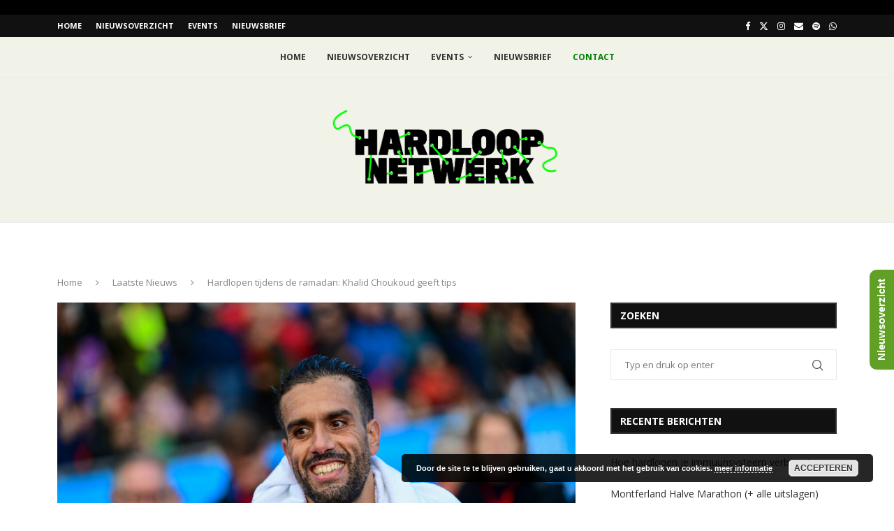

--- FILE ---
content_type: text/html; charset=UTF-8
request_url: https://hardloopnetwerk.nl/hardlopen-tijdens-de-ramadan-khalid-choukoud-geeft-tips/
body_size: 39093
content:
<!DOCTYPE html>
<html dir="ltr" lang="nl-NL" prefix="og: https://ogp.me/ns#">
<head>
    <meta charset="UTF-8">
    <meta http-equiv="X-UA-Compatible" content="IE=edge">
    <meta name="viewport" content="width=device-width, initial-scale=1">
    <link rel="profile" href="https://gmpg.org/xfn/11"/>
	        <link rel="shortcut icon" href="https://hardloopnetwerk.nl/wp-content/uploads/2018/02/HLN_favicon.png"
              type="image/x-icon"/>
        <link rel="apple-touch-icon" sizes="180x180" href="https://hardloopnetwerk.nl/wp-content/uploads/2018/02/HLN_favicon.png">
	    <link rel="alternate" type="application/rss+xml" title="Hardloopnetwerk RSS Feed"
          href="https://hardloopnetwerk.nl/feed/"/>
    <link rel="alternate" type="application/atom+xml" title="Hardloopnetwerk Atom Feed"
          href="https://hardloopnetwerk.nl/feed/atom/"/>
    <link rel="pingback" href="https://hardloopnetwerk.nl/xmlrpc.php"/>
    <!--[if lt IE 9]>
	<script src="https://hardloopnetwerk.nl/wp-content/themes/soledad/js/html5.js"></script>
	<![endif]-->
	<title>Hardlopen tijdens de ramadan: Khalid Choukoud geeft tips</title>
<link rel='preconnect' href='https://fonts.googleapis.com' />
<link rel='preconnect' href='https://fonts.gstatic.com' />
<meta http-equiv='x-dns-prefetch-control' content='on'>
<link rel='dns-prefetch' href='//fonts.googleapis.com' />
<link rel='dns-prefetch' href='//fonts.gstatic.com' />
<link rel='dns-prefetch' href='//s.gravatar.com' />
<link rel='dns-prefetch' href='//www.google-analytics.com' />
		<style>.elementor-add-section-area-button.penci-library-modal-btn:hover, .penci-library-modal-btn:hover{background: #6eb48c;opacity: 0.7}.elementor-add-section-area-button.penci-library-modal-btn, .penci-library-modal-btn {margin-left: 5px;background: #6eb48c;vertical-align: top;font-size: 0 !important;}.penci-library-modal-btn:before {content: '';width: 16px;height: 16px;background-image: url('https://hardloopnetwerk.nl/wp-content/themes/soledad/images/penci-icon.png');background-position: center;background-size: contain;background-repeat: no-repeat;}#penci-library-modal .penci-elementor-template-library-template-name {text-align: right;flex: 1 0 0%;}</style>
	
		<!-- All in One SEO 4.9.3 - aioseo.com -->
	<meta name="description" content="Khalid Choukoud liep in november de limiet voor de Olympische marathon in Parijs. Hij gaat in augustus voor de tweede keer naar de Olympische Spelen. Khalid heeft een persoonlijk record van 2:07.37 en staat daarmee tweede op de Nederlandse allertijden lijst. Tijdens de CPC Loop zondag werd hij knap zesde. Hoe gaat deze marathontopper om" />
	<meta name="robots" content="max-image-preview:large" />
	<meta name="author" content="Tijn Piest"/>
	<link rel="canonical" href="https://hardloopnetwerk.nl/hardlopen-tijdens-de-ramadan-khalid-choukoud-geeft-tips/" />
	<meta name="generator" content="All in One SEO (AIOSEO) 4.9.3" />
		<meta property="og:locale" content="nl_NL" />
		<meta property="og:site_name" content="Hardloopnetwerk - Als je hardloopt" />
		<meta property="og:type" content="article" />
		<meta property="og:title" content="Hardlopen tijdens de ramadan: Khalid Choukoud geeft tips" />
		<meta property="og:description" content="Khalid Choukoud liep in november de limiet voor de Olympische marathon in Parijs. Hij gaat in augustus voor de tweede keer naar de Olympische Spelen. Khalid heeft een persoonlijk record van 2:07.37 en staat daarmee tweede op de Nederlandse allertijden lijst. Tijdens de CPC Loop zondag werd hij knap zesde. Hoe gaat deze marathontopper om" />
		<meta property="og:url" content="https://hardloopnetwerk.nl/hardlopen-tijdens-de-ramadan-khalid-choukoud-geeft-tips/" />
		<meta property="og:image" content="https://hardloopnetwerk.nl/wp-content/uploads/2023/03/231015-060-scaled.jpg" />
		<meta property="og:image:secure_url" content="https://hardloopnetwerk.nl/wp-content/uploads/2023/03/231015-060-scaled.jpg" />
		<meta property="og:image:width" content="2560" />
		<meta property="og:image:height" content="1703" />
		<meta property="article:published_time" content="2024-03-11T09:06:00+00:00" />
		<meta property="article:modified_time" content="2025-02-28T18:31:29+00:00" />
		<meta name="twitter:card" content="summary" />
		<meta name="twitter:title" content="Hardlopen tijdens de ramadan: Khalid Choukoud geeft tips" />
		<meta name="twitter:description" content="Khalid Choukoud liep in november de limiet voor de Olympische marathon in Parijs. Hij gaat in augustus voor de tweede keer naar de Olympische Spelen. Khalid heeft een persoonlijk record van 2:07.37 en staat daarmee tweede op de Nederlandse allertijden lijst. Tijdens de CPC Loop zondag werd hij knap zesde. Hoe gaat deze marathontopper om" />
		<meta name="twitter:image" content="https://hardloopnetwerk.nl/wp-content/uploads/2023/03/231015-060-scaled.jpg" />
		<script type="application/ld+json" class="aioseo-schema">
			{"@context":"https:\/\/schema.org","@graph":[{"@type":"BlogPosting","@id":"https:\/\/hardloopnetwerk.nl\/hardlopen-tijdens-de-ramadan-khalid-choukoud-geeft-tips\/#blogposting","name":"Hardlopen tijdens de ramadan: Khalid Choukoud geeft tips","headline":"Hardlopen tijdens de ramadan: Khalid Choukoud geeft tips","author":{"@id":"https:\/\/hardloopnetwerk.nl\/author\/tijn-piest\/#author"},"publisher":{"@id":"https:\/\/hardloopnetwerk.nl\/#organization"},"image":{"@type":"ImageObject","url":"https:\/\/hardloopnetwerk.nl\/wp-content\/uploads\/2023\/03\/231015-060-scaled.jpg","width":2560,"height":1703,"caption":"Foto: Erik van Leeuwen"},"datePublished":"2024-03-11T10:06:00+01:00","dateModified":"2025-02-28T19:31:29+01:00","inLanguage":"nl-NL","mainEntityOfPage":{"@id":"https:\/\/hardloopnetwerk.nl\/hardlopen-tijdens-de-ramadan-khalid-choukoud-geeft-tips\/#webpage"},"isPartOf":{"@id":"https:\/\/hardloopnetwerk.nl\/hardlopen-tijdens-de-ramadan-khalid-choukoud-geeft-tips\/#webpage"},"articleSection":"Laatste Nieuws, Voorpagina"},{"@type":"BreadcrumbList","@id":"https:\/\/hardloopnetwerk.nl\/hardlopen-tijdens-de-ramadan-khalid-choukoud-geeft-tips\/#breadcrumblist","itemListElement":[{"@type":"ListItem","@id":"https:\/\/hardloopnetwerk.nl#listItem","position":1,"name":"Home","item":"https:\/\/hardloopnetwerk.nl","nextItem":{"@type":"ListItem","@id":"https:\/\/hardloopnetwerk.nl\/category\/voorpagina\/#listItem","name":"Voorpagina"}},{"@type":"ListItem","@id":"https:\/\/hardloopnetwerk.nl\/category\/voorpagina\/#listItem","position":2,"name":"Voorpagina","item":"https:\/\/hardloopnetwerk.nl\/category\/voorpagina\/","nextItem":{"@type":"ListItem","@id":"https:\/\/hardloopnetwerk.nl\/hardlopen-tijdens-de-ramadan-khalid-choukoud-geeft-tips\/#listItem","name":"Hardlopen tijdens de ramadan: Khalid Choukoud geeft tips"},"previousItem":{"@type":"ListItem","@id":"https:\/\/hardloopnetwerk.nl#listItem","name":"Home"}},{"@type":"ListItem","@id":"https:\/\/hardloopnetwerk.nl\/hardlopen-tijdens-de-ramadan-khalid-choukoud-geeft-tips\/#listItem","position":3,"name":"Hardlopen tijdens de ramadan: Khalid Choukoud geeft tips","previousItem":{"@type":"ListItem","@id":"https:\/\/hardloopnetwerk.nl\/category\/voorpagina\/#listItem","name":"Voorpagina"}}]},{"@type":"Organization","@id":"https:\/\/hardloopnetwerk.nl\/#organization","name":"Hardloopnetwerk","description":"Als je hardloopt","url":"https:\/\/hardloopnetwerk.nl\/"},{"@type":"Person","@id":"https:\/\/hardloopnetwerk.nl\/author\/tijn-piest\/#author","url":"https:\/\/hardloopnetwerk.nl\/author\/tijn-piest\/","name":"Tijn Piest","image":{"@type":"ImageObject","@id":"https:\/\/hardloopnetwerk.nl\/hardlopen-tijdens-de-ramadan-khalid-choukoud-geeft-tips\/#authorImage","url":"https:\/\/hardloopnetwerk.nl\/wp-content\/uploads\/2018\/02\/cropped-230226-038-scaled-1-96x96.jpg","width":96,"height":96,"caption":"Tijn Piest"}},{"@type":"WebPage","@id":"https:\/\/hardloopnetwerk.nl\/hardlopen-tijdens-de-ramadan-khalid-choukoud-geeft-tips\/#webpage","url":"https:\/\/hardloopnetwerk.nl\/hardlopen-tijdens-de-ramadan-khalid-choukoud-geeft-tips\/","name":"Hardlopen tijdens de ramadan: Khalid Choukoud geeft tips","description":"Khalid Choukoud liep in november de limiet voor de Olympische marathon in Parijs. Hij gaat in augustus voor de tweede keer naar de Olympische Spelen. Khalid heeft een persoonlijk record van 2:07.37 en staat daarmee tweede op de Nederlandse allertijden lijst. Tijdens de CPC Loop zondag werd hij knap zesde. Hoe gaat deze marathontopper om","inLanguage":"nl-NL","isPartOf":{"@id":"https:\/\/hardloopnetwerk.nl\/#website"},"breadcrumb":{"@id":"https:\/\/hardloopnetwerk.nl\/hardlopen-tijdens-de-ramadan-khalid-choukoud-geeft-tips\/#breadcrumblist"},"author":{"@id":"https:\/\/hardloopnetwerk.nl\/author\/tijn-piest\/#author"},"creator":{"@id":"https:\/\/hardloopnetwerk.nl\/author\/tijn-piest\/#author"},"image":{"@type":"ImageObject","url":"https:\/\/hardloopnetwerk.nl\/wp-content\/uploads\/2023\/03\/231015-060-scaled.jpg","@id":"https:\/\/hardloopnetwerk.nl\/hardlopen-tijdens-de-ramadan-khalid-choukoud-geeft-tips\/#mainImage","width":2560,"height":1703,"caption":"Foto: Erik van Leeuwen"},"primaryImageOfPage":{"@id":"https:\/\/hardloopnetwerk.nl\/hardlopen-tijdens-de-ramadan-khalid-choukoud-geeft-tips\/#mainImage"},"datePublished":"2024-03-11T10:06:00+01:00","dateModified":"2025-02-28T19:31:29+01:00"},{"@type":"WebSite","@id":"https:\/\/hardloopnetwerk.nl\/#website","url":"https:\/\/hardloopnetwerk.nl\/","name":"Hardloopnetwerk","description":"Als je hardloopt","inLanguage":"nl-NL","publisher":{"@id":"https:\/\/hardloopnetwerk.nl\/#organization"}}]}
		</script>
		<!-- All in One SEO -->

        <script async="async" src=''></script>
    <link rel='dns-prefetch' href='//stats.wp.com' />
<link rel='dns-prefetch' href='//fonts.googleapis.com' />
<link rel='dns-prefetch' href='//hcaptcha.com' />
<link rel="alternate" type="application/rss+xml" title="Hardloopnetwerk &raquo; feed" href="https://hardloopnetwerk.nl/feed/" />
<link rel="alternate" type="application/rss+xml" title="Hardloopnetwerk &raquo; reacties feed" href="https://hardloopnetwerk.nl/comments/feed/" />
<link rel="alternate" title="oEmbed (JSON)" type="application/json+oembed" href="https://hardloopnetwerk.nl/wp-json/oembed/1.0/embed?url=https%3A%2F%2Fhardloopnetwerk.nl%2Fhardlopen-tijdens-de-ramadan-khalid-choukoud-geeft-tips%2F" />
<link rel="alternate" title="oEmbed (XML)" type="text/xml+oembed" href="https://hardloopnetwerk.nl/wp-json/oembed/1.0/embed?url=https%3A%2F%2Fhardloopnetwerk.nl%2Fhardlopen-tijdens-de-ramadan-khalid-choukoud-geeft-tips%2F&#038;format=xml" />
		<!-- This site uses the Google Analytics by ExactMetrics plugin v8.11.1 - Using Analytics tracking - https://www.exactmetrics.com/ -->
							<script src="//www.googletagmanager.com/gtag/js?id=G-72H0G8HLB8"  data-cfasync="false" data-wpfc-render="false" type="text/javascript" async></script>
			<script data-cfasync="false" data-wpfc-render="false" type="text/javascript">
				var em_version = '8.11.1';
				var em_track_user = true;
				var em_no_track_reason = '';
								var ExactMetricsDefaultLocations = {"page_location":"https:\/\/hardloopnetwerk.nl\/hardlopen-tijdens-de-ramadan-khalid-choukoud-geeft-tips\/"};
								if ( typeof ExactMetricsPrivacyGuardFilter === 'function' ) {
					var ExactMetricsLocations = (typeof ExactMetricsExcludeQuery === 'object') ? ExactMetricsPrivacyGuardFilter( ExactMetricsExcludeQuery ) : ExactMetricsPrivacyGuardFilter( ExactMetricsDefaultLocations );
				} else {
					var ExactMetricsLocations = (typeof ExactMetricsExcludeQuery === 'object') ? ExactMetricsExcludeQuery : ExactMetricsDefaultLocations;
				}

								var disableStrs = [
										'ga-disable-G-72H0G8HLB8',
									];

				/* Function to detect opted out users */
				function __gtagTrackerIsOptedOut() {
					for (var index = 0; index < disableStrs.length; index++) {
						if (document.cookie.indexOf(disableStrs[index] + '=true') > -1) {
							return true;
						}
					}

					return false;
				}

				/* Disable tracking if the opt-out cookie exists. */
				if (__gtagTrackerIsOptedOut()) {
					for (var index = 0; index < disableStrs.length; index++) {
						window[disableStrs[index]] = true;
					}
				}

				/* Opt-out function */
				function __gtagTrackerOptout() {
					for (var index = 0; index < disableStrs.length; index++) {
						document.cookie = disableStrs[index] + '=true; expires=Thu, 31 Dec 2099 23:59:59 UTC; path=/';
						window[disableStrs[index]] = true;
					}
				}

				if ('undefined' === typeof gaOptout) {
					function gaOptout() {
						__gtagTrackerOptout();
					}
				}
								window.dataLayer = window.dataLayer || [];

				window.ExactMetricsDualTracker = {
					helpers: {},
					trackers: {},
				};
				if (em_track_user) {
					function __gtagDataLayer() {
						dataLayer.push(arguments);
					}

					function __gtagTracker(type, name, parameters) {
						if (!parameters) {
							parameters = {};
						}

						if (parameters.send_to) {
							__gtagDataLayer.apply(null, arguments);
							return;
						}

						if (type === 'event') {
														parameters.send_to = exactmetrics_frontend.v4_id;
							var hookName = name;
							if (typeof parameters['event_category'] !== 'undefined') {
								hookName = parameters['event_category'] + ':' + name;
							}

							if (typeof ExactMetricsDualTracker.trackers[hookName] !== 'undefined') {
								ExactMetricsDualTracker.trackers[hookName](parameters);
							} else {
								__gtagDataLayer('event', name, parameters);
							}
							
						} else {
							__gtagDataLayer.apply(null, arguments);
						}
					}

					__gtagTracker('js', new Date());
					__gtagTracker('set', {
						'developer_id.dNDMyYj': true,
											});
					if ( ExactMetricsLocations.page_location ) {
						__gtagTracker('set', ExactMetricsLocations);
					}
										__gtagTracker('config', 'G-72H0G8HLB8', {"forceSSL":"true"} );
										window.gtag = __gtagTracker;										(function () {
						/* https://developers.google.com/analytics/devguides/collection/analyticsjs/ */
						/* ga and __gaTracker compatibility shim. */
						var noopfn = function () {
							return null;
						};
						var newtracker = function () {
							return new Tracker();
						};
						var Tracker = function () {
							return null;
						};
						var p = Tracker.prototype;
						p.get = noopfn;
						p.set = noopfn;
						p.send = function () {
							var args = Array.prototype.slice.call(arguments);
							args.unshift('send');
							__gaTracker.apply(null, args);
						};
						var __gaTracker = function () {
							var len = arguments.length;
							if (len === 0) {
								return;
							}
							var f = arguments[len - 1];
							if (typeof f !== 'object' || f === null || typeof f.hitCallback !== 'function') {
								if ('send' === arguments[0]) {
									var hitConverted, hitObject = false, action;
									if ('event' === arguments[1]) {
										if ('undefined' !== typeof arguments[3]) {
											hitObject = {
												'eventAction': arguments[3],
												'eventCategory': arguments[2],
												'eventLabel': arguments[4],
												'value': arguments[5] ? arguments[5] : 1,
											}
										}
									}
									if ('pageview' === arguments[1]) {
										if ('undefined' !== typeof arguments[2]) {
											hitObject = {
												'eventAction': 'page_view',
												'page_path': arguments[2],
											}
										}
									}
									if (typeof arguments[2] === 'object') {
										hitObject = arguments[2];
									}
									if (typeof arguments[5] === 'object') {
										Object.assign(hitObject, arguments[5]);
									}
									if ('undefined' !== typeof arguments[1].hitType) {
										hitObject = arguments[1];
										if ('pageview' === hitObject.hitType) {
											hitObject.eventAction = 'page_view';
										}
									}
									if (hitObject) {
										action = 'timing' === arguments[1].hitType ? 'timing_complete' : hitObject.eventAction;
										hitConverted = mapArgs(hitObject);
										__gtagTracker('event', action, hitConverted);
									}
								}
								return;
							}

							function mapArgs(args) {
								var arg, hit = {};
								var gaMap = {
									'eventCategory': 'event_category',
									'eventAction': 'event_action',
									'eventLabel': 'event_label',
									'eventValue': 'event_value',
									'nonInteraction': 'non_interaction',
									'timingCategory': 'event_category',
									'timingVar': 'name',
									'timingValue': 'value',
									'timingLabel': 'event_label',
									'page': 'page_path',
									'location': 'page_location',
									'title': 'page_title',
									'referrer' : 'page_referrer',
								};
								for (arg in args) {
																		if (!(!args.hasOwnProperty(arg) || !gaMap.hasOwnProperty(arg))) {
										hit[gaMap[arg]] = args[arg];
									} else {
										hit[arg] = args[arg];
									}
								}
								return hit;
							}

							try {
								f.hitCallback();
							} catch (ex) {
							}
						};
						__gaTracker.create = newtracker;
						__gaTracker.getByName = newtracker;
						__gaTracker.getAll = function () {
							return [];
						};
						__gaTracker.remove = noopfn;
						__gaTracker.loaded = true;
						window['__gaTracker'] = __gaTracker;
					})();
									} else {
										console.log("");
					(function () {
						function __gtagTracker() {
							return null;
						}

						window['__gtagTracker'] = __gtagTracker;
						window['gtag'] = __gtagTracker;
					})();
									}
			</script>
							<!-- / Google Analytics by ExactMetrics -->
		<style id='wp-img-auto-sizes-contain-inline-css' type='text/css'>
img:is([sizes=auto i],[sizes^="auto," i]){contain-intrinsic-size:3000px 1500px}
/*# sourceURL=wp-img-auto-sizes-contain-inline-css */
</style>
<link rel='stylesheet' id='smls-frontend-style-css' href='https://hardloopnetwerk.nl/wp-content/plugins/smart-logo-showcase-lite/css/smls-frontend-style.css?ver=1.1.9' type='text/css' media='all' />
<link rel='stylesheet' id='smls-block-editor-css' href='https://hardloopnetwerk.nl/wp-content/plugins/smart-logo-showcase-lite/inc/smls-block/smls-block.css?ver=1.1.9' type='text/css' media='all' />
<style id='wp-emoji-styles-inline-css' type='text/css'>

	img.wp-smiley, img.emoji {
		display: inline !important;
		border: none !important;
		box-shadow: none !important;
		height: 1em !important;
		width: 1em !important;
		margin: 0 0.07em !important;
		vertical-align: -0.1em !important;
		background: none !important;
		padding: 0 !important;
	}
/*# sourceURL=wp-emoji-styles-inline-css */
</style>
<link rel='stylesheet' id='wp-block-library-css' href='https://hardloopnetwerk.nl/wp-includes/css/dist/block-library/style.min.css?ver=6.9' type='text/css' media='all' />
<style id='wp-block-library-theme-inline-css' type='text/css'>
.wp-block-audio :where(figcaption){color:#555;font-size:13px;text-align:center}.is-dark-theme .wp-block-audio :where(figcaption){color:#ffffffa6}.wp-block-audio{margin:0 0 1em}.wp-block-code{border:1px solid #ccc;border-radius:4px;font-family:Menlo,Consolas,monaco,monospace;padding:.8em 1em}.wp-block-embed :where(figcaption){color:#555;font-size:13px;text-align:center}.is-dark-theme .wp-block-embed :where(figcaption){color:#ffffffa6}.wp-block-embed{margin:0 0 1em}.blocks-gallery-caption{color:#555;font-size:13px;text-align:center}.is-dark-theme .blocks-gallery-caption{color:#ffffffa6}:root :where(.wp-block-image figcaption){color:#555;font-size:13px;text-align:center}.is-dark-theme :root :where(.wp-block-image figcaption){color:#ffffffa6}.wp-block-image{margin:0 0 1em}.wp-block-pullquote{border-bottom:4px solid;border-top:4px solid;color:currentColor;margin-bottom:1.75em}.wp-block-pullquote :where(cite),.wp-block-pullquote :where(footer),.wp-block-pullquote__citation{color:currentColor;font-size:.8125em;font-style:normal;text-transform:uppercase}.wp-block-quote{border-left:.25em solid;margin:0 0 1.75em;padding-left:1em}.wp-block-quote cite,.wp-block-quote footer{color:currentColor;font-size:.8125em;font-style:normal;position:relative}.wp-block-quote:where(.has-text-align-right){border-left:none;border-right:.25em solid;padding-left:0;padding-right:1em}.wp-block-quote:where(.has-text-align-center){border:none;padding-left:0}.wp-block-quote.is-large,.wp-block-quote.is-style-large,.wp-block-quote:where(.is-style-plain){border:none}.wp-block-search .wp-block-search__label{font-weight:700}.wp-block-search__button{border:1px solid #ccc;padding:.375em .625em}:where(.wp-block-group.has-background){padding:1.25em 2.375em}.wp-block-separator.has-css-opacity{opacity:.4}.wp-block-separator{border:none;border-bottom:2px solid;margin-left:auto;margin-right:auto}.wp-block-separator.has-alpha-channel-opacity{opacity:1}.wp-block-separator:not(.is-style-wide):not(.is-style-dots){width:100px}.wp-block-separator.has-background:not(.is-style-dots){border-bottom:none;height:1px}.wp-block-separator.has-background:not(.is-style-wide):not(.is-style-dots){height:2px}.wp-block-table{margin:0 0 1em}.wp-block-table td,.wp-block-table th{word-break:normal}.wp-block-table :where(figcaption){color:#555;font-size:13px;text-align:center}.is-dark-theme .wp-block-table :where(figcaption){color:#ffffffa6}.wp-block-video :where(figcaption){color:#555;font-size:13px;text-align:center}.is-dark-theme .wp-block-video :where(figcaption){color:#ffffffa6}.wp-block-video{margin:0 0 1em}:root :where(.wp-block-template-part.has-background){margin-bottom:0;margin-top:0;padding:1.25em 2.375em}
/*# sourceURL=/wp-includes/css/dist/block-library/theme.min.css */
</style>
<style id='classic-theme-styles-inline-css' type='text/css'>
/*! This file is auto-generated */
.wp-block-button__link{color:#fff;background-color:#32373c;border-radius:9999px;box-shadow:none;text-decoration:none;padding:calc(.667em + 2px) calc(1.333em + 2px);font-size:1.125em}.wp-block-file__button{background:#32373c;color:#fff;text-decoration:none}
/*# sourceURL=/wp-includes/css/classic-themes.min.css */
</style>
<link rel='stylesheet' id='aioseo/css/src/vue/standalone/blocks/table-of-contents/global.scss-css' href='https://hardloopnetwerk.nl/wp-content/plugins/all-in-one-seo-pack/dist/Lite/assets/css/table-of-contents/global.e90f6d47.css?ver=4.9.3' type='text/css' media='all' />
<link rel='stylesheet' id='wp-strava-block-css' href='https://hardloopnetwerk.nl/wp-content/plugins/wp-strava/build/style.css?ver=1739452661' type='text/css' media='all' />
<style id='create-block-soledad-style-inline-css' type='text/css'>
.pchead-e-block {
    --pcborder-cl: #dedede;
    --pcaccent-cl: #6eb48c;
}
.heading1-style-1 > h1,
.heading2-style-1 > h2,
.heading3-style-1 > h3,
.heading4-style-1 > h4,
.heading5-style-1 > h5,
.heading1-style-2 > h1,
.heading2-style-2 > h2,
.heading3-style-2 > h3,
.heading4-style-2 > h4,
.heading5-style-2 > h5 {
    padding-bottom: 8px;
    border-bottom: 1px solid var(--pcborder-cl);
    overflow: hidden;
}
.heading1-style-2 > h1,
.heading2-style-2 > h2,
.heading3-style-2 > h3,
.heading4-style-2 > h4,
.heading5-style-2 > h5 {
    border-bottom-width: 0;
    position: relative;
}
.heading1-style-2 > h1:before,
.heading2-style-2 > h2:before,
.heading3-style-2 > h3:before,
.heading4-style-2 > h4:before,
.heading5-style-2 > h5:before {
    content: '';
    width: 50px;
    height: 2px;
    bottom: 0;
    left: 0;
    z-index: 2;
    background: var(--pcaccent-cl);
    position: absolute;
}
.heading1-style-2 > h1:after,
.heading2-style-2 > h2:after,
.heading3-style-2 > h3:after,
.heading4-style-2 > h4:after,
.heading5-style-2 > h5:after {
    content: '';
    width: 100%;
    height: 2px;
    bottom: 0;
    left: 20px;
    z-index: 1;
    background: var(--pcborder-cl);
    position: absolute;
}
.heading1-style-3 > h1,
.heading2-style-3 > h2,
.heading3-style-3 > h3,
.heading4-style-3 > h4,
.heading5-style-3 > h5,
.heading1-style-4 > h1,
.heading2-style-4 > h2,
.heading3-style-4 > h3,
.heading4-style-4 > h4,
.heading5-style-4 > h5 {
    position: relative;
    padding-left: 20px;
}
.heading1-style-3 > h1:before,
.heading2-style-3 > h2:before,
.heading3-style-3 > h3:before,
.heading4-style-3 > h4:before,
.heading5-style-3 > h5:before,
.heading1-style-4 > h1:before,
.heading2-style-4 > h2:before,
.heading3-style-4 > h3:before,
.heading4-style-4 > h4:before,
.heading5-style-4 > h5:before {
    width: 10px;
    height: 100%;
    content: '';
    position: absolute;
    top: 0;
    left: 0;
    bottom: 0;
    background: var(--pcaccent-cl);
}
.heading1-style-4 > h1,
.heading2-style-4 > h2,
.heading3-style-4 > h3,
.heading4-style-4 > h4,
.heading5-style-4 > h5 {
    padding: 10px 20px;
    background: #f1f1f1;
}
.heading1-style-5 > h1,
.heading2-style-5 > h2,
.heading3-style-5 > h3,
.heading4-style-5 > h4,
.heading5-style-5 > h5 {
    position: relative;
    z-index: 1;
}
.heading1-style-5 > h1:before,
.heading2-style-5 > h2:before,
.heading3-style-5 > h3:before,
.heading4-style-5 > h4:before,
.heading5-style-5 > h5:before {
    content: "";
    position: absolute;
    left: 0;
    bottom: 0;
    width: 200px;
    height: 50%;
    transform: skew(-25deg) translateX(0);
    background: var(--pcaccent-cl);
    z-index: -1;
    opacity: 0.4;
}
.heading1-style-6 > h1,
.heading2-style-6 > h2,
.heading3-style-6 > h3,
.heading4-style-6 > h4,
.heading5-style-6 > h5 {
    text-decoration: underline;
    text-underline-offset: 2px;
    text-decoration-thickness: 4px;
    text-decoration-color: var(--pcaccent-cl);
}
/*# sourceURL=https://hardloopnetwerk.nl/wp-content/themes/soledad/inc/block/heading-styles/build/style.css */
</style>
<link rel='stylesheet' id='mediaelement-css' href='https://hardloopnetwerk.nl/wp-includes/js/mediaelement/mediaelementplayer-legacy.min.css?ver=4.2.17' type='text/css' media='all' />
<link rel='stylesheet' id='wp-mediaelement-css' href='https://hardloopnetwerk.nl/wp-includes/js/mediaelement/wp-mediaelement.min.css?ver=6.9' type='text/css' media='all' />
<style id='jetpack-sharing-buttons-style-inline-css' type='text/css'>
.jetpack-sharing-buttons__services-list{display:flex;flex-direction:row;flex-wrap:wrap;gap:0;list-style-type:none;margin:5px;padding:0}.jetpack-sharing-buttons__services-list.has-small-icon-size{font-size:12px}.jetpack-sharing-buttons__services-list.has-normal-icon-size{font-size:16px}.jetpack-sharing-buttons__services-list.has-large-icon-size{font-size:24px}.jetpack-sharing-buttons__services-list.has-huge-icon-size{font-size:36px}@media print{.jetpack-sharing-buttons__services-list{display:none!important}}.editor-styles-wrapper .wp-block-jetpack-sharing-buttons{gap:0;padding-inline-start:0}ul.jetpack-sharing-buttons__services-list.has-background{padding:1.25em 2.375em}
/*# sourceURL=https://hardloopnetwerk.nl/wp-content/plugins/jetpack/_inc/blocks/sharing-buttons/view.css */
</style>
<link rel='stylesheet' id='font-awesome-css' href='https://hardloopnetwerk.nl/wp-content/plugins/elementor/assets/lib/font-awesome/css/font-awesome.min.css?ver=4.7.0' type='text/css' media='all' />
<style id='global-styles-inline-css' type='text/css'>
:root{--wp--preset--aspect-ratio--square: 1;--wp--preset--aspect-ratio--4-3: 4/3;--wp--preset--aspect-ratio--3-4: 3/4;--wp--preset--aspect-ratio--3-2: 3/2;--wp--preset--aspect-ratio--2-3: 2/3;--wp--preset--aspect-ratio--16-9: 16/9;--wp--preset--aspect-ratio--9-16: 9/16;--wp--preset--color--black: #000000;--wp--preset--color--cyan-bluish-gray: #abb8c3;--wp--preset--color--white: #ffffff;--wp--preset--color--pale-pink: #f78da7;--wp--preset--color--vivid-red: #cf2e2e;--wp--preset--color--luminous-vivid-orange: #ff6900;--wp--preset--color--luminous-vivid-amber: #fcb900;--wp--preset--color--light-green-cyan: #7bdcb5;--wp--preset--color--vivid-green-cyan: #00d084;--wp--preset--color--pale-cyan-blue: #8ed1fc;--wp--preset--color--vivid-cyan-blue: #0693e3;--wp--preset--color--vivid-purple: #9b51e0;--wp--preset--gradient--vivid-cyan-blue-to-vivid-purple: linear-gradient(135deg,rgb(6,147,227) 0%,rgb(155,81,224) 100%);--wp--preset--gradient--light-green-cyan-to-vivid-green-cyan: linear-gradient(135deg,rgb(122,220,180) 0%,rgb(0,208,130) 100%);--wp--preset--gradient--luminous-vivid-amber-to-luminous-vivid-orange: linear-gradient(135deg,rgb(252,185,0) 0%,rgb(255,105,0) 100%);--wp--preset--gradient--luminous-vivid-orange-to-vivid-red: linear-gradient(135deg,rgb(255,105,0) 0%,rgb(207,46,46) 100%);--wp--preset--gradient--very-light-gray-to-cyan-bluish-gray: linear-gradient(135deg,rgb(238,238,238) 0%,rgb(169,184,195) 100%);--wp--preset--gradient--cool-to-warm-spectrum: linear-gradient(135deg,rgb(74,234,220) 0%,rgb(151,120,209) 20%,rgb(207,42,186) 40%,rgb(238,44,130) 60%,rgb(251,105,98) 80%,rgb(254,248,76) 100%);--wp--preset--gradient--blush-light-purple: linear-gradient(135deg,rgb(255,206,236) 0%,rgb(152,150,240) 100%);--wp--preset--gradient--blush-bordeaux: linear-gradient(135deg,rgb(254,205,165) 0%,rgb(254,45,45) 50%,rgb(107,0,62) 100%);--wp--preset--gradient--luminous-dusk: linear-gradient(135deg,rgb(255,203,112) 0%,rgb(199,81,192) 50%,rgb(65,88,208) 100%);--wp--preset--gradient--pale-ocean: linear-gradient(135deg,rgb(255,245,203) 0%,rgb(182,227,212) 50%,rgb(51,167,181) 100%);--wp--preset--gradient--electric-grass: linear-gradient(135deg,rgb(202,248,128) 0%,rgb(113,206,126) 100%);--wp--preset--gradient--midnight: linear-gradient(135deg,rgb(2,3,129) 0%,rgb(40,116,252) 100%);--wp--preset--font-size--small: 12px;--wp--preset--font-size--medium: 20px;--wp--preset--font-size--large: 32px;--wp--preset--font-size--x-large: 42px;--wp--preset--font-size--normal: 14px;--wp--preset--font-size--huge: 42px;--wp--preset--spacing--20: 0.44rem;--wp--preset--spacing--30: 0.67rem;--wp--preset--spacing--40: 1rem;--wp--preset--spacing--50: 1.5rem;--wp--preset--spacing--60: 2.25rem;--wp--preset--spacing--70: 3.38rem;--wp--preset--spacing--80: 5.06rem;--wp--preset--shadow--natural: 6px 6px 9px rgba(0, 0, 0, 0.2);--wp--preset--shadow--deep: 12px 12px 50px rgba(0, 0, 0, 0.4);--wp--preset--shadow--sharp: 6px 6px 0px rgba(0, 0, 0, 0.2);--wp--preset--shadow--outlined: 6px 6px 0px -3px rgb(255, 255, 255), 6px 6px rgb(0, 0, 0);--wp--preset--shadow--crisp: 6px 6px 0px rgb(0, 0, 0);}:where(.is-layout-flex){gap: 0.5em;}:where(.is-layout-grid){gap: 0.5em;}body .is-layout-flex{display: flex;}.is-layout-flex{flex-wrap: wrap;align-items: center;}.is-layout-flex > :is(*, div){margin: 0;}body .is-layout-grid{display: grid;}.is-layout-grid > :is(*, div){margin: 0;}:where(.wp-block-columns.is-layout-flex){gap: 2em;}:where(.wp-block-columns.is-layout-grid){gap: 2em;}:where(.wp-block-post-template.is-layout-flex){gap: 1.25em;}:where(.wp-block-post-template.is-layout-grid){gap: 1.25em;}.has-black-color{color: var(--wp--preset--color--black) !important;}.has-cyan-bluish-gray-color{color: var(--wp--preset--color--cyan-bluish-gray) !important;}.has-white-color{color: var(--wp--preset--color--white) !important;}.has-pale-pink-color{color: var(--wp--preset--color--pale-pink) !important;}.has-vivid-red-color{color: var(--wp--preset--color--vivid-red) !important;}.has-luminous-vivid-orange-color{color: var(--wp--preset--color--luminous-vivid-orange) !important;}.has-luminous-vivid-amber-color{color: var(--wp--preset--color--luminous-vivid-amber) !important;}.has-light-green-cyan-color{color: var(--wp--preset--color--light-green-cyan) !important;}.has-vivid-green-cyan-color{color: var(--wp--preset--color--vivid-green-cyan) !important;}.has-pale-cyan-blue-color{color: var(--wp--preset--color--pale-cyan-blue) !important;}.has-vivid-cyan-blue-color{color: var(--wp--preset--color--vivid-cyan-blue) !important;}.has-vivid-purple-color{color: var(--wp--preset--color--vivid-purple) !important;}.has-black-background-color{background-color: var(--wp--preset--color--black) !important;}.has-cyan-bluish-gray-background-color{background-color: var(--wp--preset--color--cyan-bluish-gray) !important;}.has-white-background-color{background-color: var(--wp--preset--color--white) !important;}.has-pale-pink-background-color{background-color: var(--wp--preset--color--pale-pink) !important;}.has-vivid-red-background-color{background-color: var(--wp--preset--color--vivid-red) !important;}.has-luminous-vivid-orange-background-color{background-color: var(--wp--preset--color--luminous-vivid-orange) !important;}.has-luminous-vivid-amber-background-color{background-color: var(--wp--preset--color--luminous-vivid-amber) !important;}.has-light-green-cyan-background-color{background-color: var(--wp--preset--color--light-green-cyan) !important;}.has-vivid-green-cyan-background-color{background-color: var(--wp--preset--color--vivid-green-cyan) !important;}.has-pale-cyan-blue-background-color{background-color: var(--wp--preset--color--pale-cyan-blue) !important;}.has-vivid-cyan-blue-background-color{background-color: var(--wp--preset--color--vivid-cyan-blue) !important;}.has-vivid-purple-background-color{background-color: var(--wp--preset--color--vivid-purple) !important;}.has-black-border-color{border-color: var(--wp--preset--color--black) !important;}.has-cyan-bluish-gray-border-color{border-color: var(--wp--preset--color--cyan-bluish-gray) !important;}.has-white-border-color{border-color: var(--wp--preset--color--white) !important;}.has-pale-pink-border-color{border-color: var(--wp--preset--color--pale-pink) !important;}.has-vivid-red-border-color{border-color: var(--wp--preset--color--vivid-red) !important;}.has-luminous-vivid-orange-border-color{border-color: var(--wp--preset--color--luminous-vivid-orange) !important;}.has-luminous-vivid-amber-border-color{border-color: var(--wp--preset--color--luminous-vivid-amber) !important;}.has-light-green-cyan-border-color{border-color: var(--wp--preset--color--light-green-cyan) !important;}.has-vivid-green-cyan-border-color{border-color: var(--wp--preset--color--vivid-green-cyan) !important;}.has-pale-cyan-blue-border-color{border-color: var(--wp--preset--color--pale-cyan-blue) !important;}.has-vivid-cyan-blue-border-color{border-color: var(--wp--preset--color--vivid-cyan-blue) !important;}.has-vivid-purple-border-color{border-color: var(--wp--preset--color--vivid-purple) !important;}.has-vivid-cyan-blue-to-vivid-purple-gradient-background{background: var(--wp--preset--gradient--vivid-cyan-blue-to-vivid-purple) !important;}.has-light-green-cyan-to-vivid-green-cyan-gradient-background{background: var(--wp--preset--gradient--light-green-cyan-to-vivid-green-cyan) !important;}.has-luminous-vivid-amber-to-luminous-vivid-orange-gradient-background{background: var(--wp--preset--gradient--luminous-vivid-amber-to-luminous-vivid-orange) !important;}.has-luminous-vivid-orange-to-vivid-red-gradient-background{background: var(--wp--preset--gradient--luminous-vivid-orange-to-vivid-red) !important;}.has-very-light-gray-to-cyan-bluish-gray-gradient-background{background: var(--wp--preset--gradient--very-light-gray-to-cyan-bluish-gray) !important;}.has-cool-to-warm-spectrum-gradient-background{background: var(--wp--preset--gradient--cool-to-warm-spectrum) !important;}.has-blush-light-purple-gradient-background{background: var(--wp--preset--gradient--blush-light-purple) !important;}.has-blush-bordeaux-gradient-background{background: var(--wp--preset--gradient--blush-bordeaux) !important;}.has-luminous-dusk-gradient-background{background: var(--wp--preset--gradient--luminous-dusk) !important;}.has-pale-ocean-gradient-background{background: var(--wp--preset--gradient--pale-ocean) !important;}.has-electric-grass-gradient-background{background: var(--wp--preset--gradient--electric-grass) !important;}.has-midnight-gradient-background{background: var(--wp--preset--gradient--midnight) !important;}.has-small-font-size{font-size: var(--wp--preset--font-size--small) !important;}.has-medium-font-size{font-size: var(--wp--preset--font-size--medium) !important;}.has-large-font-size{font-size: var(--wp--preset--font-size--large) !important;}.has-x-large-font-size{font-size: var(--wp--preset--font-size--x-large) !important;}
:where(.wp-block-post-template.is-layout-flex){gap: 1.25em;}:where(.wp-block-post-template.is-layout-grid){gap: 1.25em;}
:where(.wp-block-term-template.is-layout-flex){gap: 1.25em;}:where(.wp-block-term-template.is-layout-grid){gap: 1.25em;}
:where(.wp-block-columns.is-layout-flex){gap: 2em;}:where(.wp-block-columns.is-layout-grid){gap: 2em;}
:root :where(.wp-block-pullquote){font-size: 1.5em;line-height: 1.6;}
/*# sourceURL=global-styles-inline-css */
</style>
<link rel='stylesheet' id='contact-form-7-css' href='https://hardloopnetwerk.nl/wp-content/plugins/contact-form-7/includes/css/styles.css?ver=6.1.4' type='text/css' media='all' />
<link rel='stylesheet' id='smls-fontawesome-style-css' href='https://hardloopnetwerk.nl/wp-content/plugins/smart-logo-showcase-lite/css/font-awesome.min.css?ver=1.1.9' type='text/css' media='all' />
<link rel='stylesheet' id='smls-google-fonts-sans-css' href='https://fonts.googleapis.com/css?family=Open+Sans%3A400%2C300%2C600%2C700%2C800&#038;ver=6.9' type='text/css' media='all' />
<link rel='stylesheet' id='smls-google-fonts-roboto-css' href='https://fonts.googleapis.com/css?family=Roboto%3A400%2C300italic%2C400italic%2C500%2C500italic%2C700%2C700italic%2C900italic%2C900&#038;ver=6.9' type='text/css' media='all' />
<link rel='stylesheet' id='smls-google-fonts-lato-css' href='https://fonts.googleapis.com/css?family=Lato%3A400%2C300italic%2C400italic%2C700%2C700italic%2C900italic%2C900&#038;ver=6.9' type='text/css' media='all' />
<link rel='stylesheet' id='smls-google-fonts-montserrat-css' href='https://fonts.googleapis.com/css?family=Montserrat%3A400%2C700&#038;ver=6.9' type='text/css' media='all' />
<link rel='stylesheet' id='smls-google-fonts-merriweather-css' href='https://fonts.googleapis.com/css?family=Merriweather+Sans%3A300%2C400%2C700%2C800+Sans%3A300%2C400%2C700&#038;ver=6.9' type='text/css' media='all' />
<link rel='stylesheet' id='smls-google-fonts-droid-css' href='https://fonts.googleapis.com/css?family=Droid+Sans%3A400%2C700&#038;ver=6.9' type='text/css' media='all' />
<link rel='stylesheet' id='smls-google-fonts-oxygen-css' href='https://fonts.googleapis.com/css?family=Oxygen%3A300%2C400%2C700&#038;ver=6.9' type='text/css' media='all' />
<link rel='stylesheet' id='smls-google-fonts-raleway-css' href='https://fonts.googleapis.com/css?family=Raleway%3A100%2C200%2C300%2C400%2C500%2C600%2C700%2C800%2C900&#038;ver=6.9' type='text/css' media='all' />
<link rel='stylesheet' id='smls-owl-style-css' href='https://hardloopnetwerk.nl/wp-content/plugins/smart-logo-showcase-lite/css/owl.carousel.css?ver=1.1.9' type='text/css' media='all' />
<link rel='stylesheet' id='smls-tooltip-style-css' href='https://hardloopnetwerk.nl/wp-content/plugins/smart-logo-showcase-lite/css/tooltipster.bundle.css?ver=1.1.9' type='text/css' media='all' />
<link rel='stylesheet' id='smls-responsive-style-css' href='https://hardloopnetwerk.nl/wp-content/plugins/smart-logo-showcase-lite/css/smls-responsive.css?ver=1.1.9' type='text/css' media='all' />
<link rel='stylesheet' id='smls-popup-style-css' href='https://hardloopnetwerk.nl/wp-content/plugins/smart-logo-showcase-lite/css/popup-contact.css?ver=1.1.9' type='text/css' media='all' />
<link rel='stylesheet' id='wpbaw-public-style-css' href='https://hardloopnetwerk.nl/wp-content/plugins/wp-blog-and-widgets/assets/css/wpbaw-public.css?ver=2.6.6' type='text/css' media='all' />
<link rel='stylesheet' id='wp-polls-css' href='https://hardloopnetwerk.nl/wp-content/plugins/wp-polls/polls-css.css?ver=2.77.3' type='text/css' media='all' />
<style id='wp-polls-inline-css' type='text/css'>
.wp-polls .pollbar {
	margin: 1px;
	font-size: 6px;
	line-height: 8px;
	height: 8px;
	background-image: url('https://hardloopnetwerk.nl/wp-content/plugins/wp-polls/images/default/pollbg.gif');
	border: 1px solid #c8c8c8;
}

/*# sourceURL=wp-polls-inline-css */
</style>
<link rel='stylesheet' id='mc4wp-form-themes-css' href='https://hardloopnetwerk.nl/wp-content/plugins/mailchimp-for-wp/assets/css/form-themes.css?ver=4.10.9' type='text/css' media='all' />
<link rel='stylesheet' id='newsletters-bootstrap-css' href='https://hardloopnetwerk.nl/wp-content/plugins/newsletters-lite/views/assets/bootstrap-5.1.3-dist/css/bootstrap.min.css?ver=5.1.3' type='text/css' media='all' />
<link rel='stylesheet' id='fontawesome-css' href='https://hardloopnetwerk.nl/wp-content/plugins/newsletters-lite/views/default2/css/fontawesome.css?ver=4.7.0' type='text/css' media='all' />
<link rel='stylesheet' id='select2-css' href='https://hardloopnetwerk.nl/wp-content/plugins/newsletters-lite/views/default2/css/select2.css?ver=4.0.0' type='text/css' media='all' />
<link rel='stylesheet' id='newsletters-css' href='https://hardloopnetwerk.nl/wp-content/plugins/newsletters-lite/views/default2/css/style.css?ver=6.9' type='text/css' media='all' />
<link rel='stylesheet' id='wpfront-notification-bar-css' href='https://hardloopnetwerk.nl/wp-content/plugins/wpfront-notification-bar/css/wpfront-notification-bar.min.css?ver=3.5.1.05102' type='text/css' media='all' />
<link rel='stylesheet' id='penci-fonts-css' href='https://fonts.googleapis.com/css?family=Open+Sans%3A300%2C300italic%2C400%2C400italic%2C500%2C500italic%2C600%2C600italic%2C700%2C700italic%2C800%2C800italic%26subset%3Dlatin%2Ccyrillic%2Ccyrillic-ext%2Cgreek%2Cgreek-ext%2Clatin-ext&#038;display=swap&#038;ver=8.5.1' type='text/css' media='all' />
<link rel='stylesheet' id='penci-main-style-css' href='https://hardloopnetwerk.nl/wp-content/themes/soledad/main.css?ver=8.5.1' type='text/css' media='all' />
<link rel='stylesheet' id='penci-swiper-bundle-css' href='https://hardloopnetwerk.nl/wp-content/themes/soledad/css/swiper-bundle.min.css?ver=8.5.1' type='text/css' media='all' />
<link rel='stylesheet' id='penci-font-awesomeold-css' href='https://hardloopnetwerk.nl/wp-content/themes/soledad/css/font-awesome.4.7.0.swap.min.css?ver=4.7.0' type='text/css' media='all' />
<link rel='stylesheet' id='penci_icon-css' href='https://hardloopnetwerk.nl/wp-content/themes/soledad/css/penci-icon.css?ver=8.5.1' type='text/css' media='all' />
<link rel='stylesheet' id='penci_style-css' href='https://hardloopnetwerk.nl/wp-content/themes/soledad/style.css?ver=8.5.1' type='text/css' media='all' />
<link rel='stylesheet' id='penci_social_counter-css' href='https://hardloopnetwerk.nl/wp-content/themes/soledad/css/social-counter.css?ver=8.5.1' type='text/css' media='all' />
<link rel='stylesheet' id='elementor-icons-css' href='https://hardloopnetwerk.nl/wp-content/plugins/elementor/assets/lib/eicons/css/elementor-icons.min.css?ver=5.45.0' type='text/css' media='all' />
<link rel='stylesheet' id='elementor-frontend-css' href='https://hardloopnetwerk.nl/wp-content/plugins/elementor/assets/css/frontend.min.css?ver=3.34.1' type='text/css' media='all' />
<link rel='stylesheet' id='elementor-post-64920-css' href='https://hardloopnetwerk.nl/wp-content/uploads/elementor/css/post-64920.css?ver=1764482558' type='text/css' media='all' />
<link rel='stylesheet' id='font-awesome-5-all-css' href='https://hardloopnetwerk.nl/wp-content/plugins/elementor/assets/lib/font-awesome/css/all.min.css?ver=3.34.1' type='text/css' media='all' />
<link rel='stylesheet' id='font-awesome-4-shim-css' href='https://hardloopnetwerk.nl/wp-content/plugins/elementor/assets/lib/font-awesome/css/v4-shims.min.css?ver=3.34.1' type='text/css' media='all' />
<link rel='stylesheet' id='penci-recipe-css-css' href='https://hardloopnetwerk.nl/wp-content/plugins/penci-recipe/css/recipe.css?ver=3.7' type='text/css' media='all' />
<link rel='stylesheet' id='elementor-gf-local-roboto-css' href='https://hardloopnetwerk.nl/wp-content/uploads/elementor/google-fonts/css/roboto.css?ver=1742712847' type='text/css' media='all' />
<link rel='stylesheet' id='elementor-gf-local-robotoslab-css' href='https://hardloopnetwerk.nl/wp-content/uploads/elementor/google-fonts/css/robotoslab.css?ver=1742712853' type='text/css' media='all' />
<script type="text/javascript" src="https://hardloopnetwerk.nl/wp-content/plugins/google-analytics-dashboard-for-wp/assets/js/frontend-gtag.min.js?ver=8.11.1" id="exactmetrics-frontend-script-js" async="async" data-wp-strategy="async"></script>
<script data-cfasync="false" data-wpfc-render="false" type="text/javascript" id='exactmetrics-frontend-script-js-extra'>/* <![CDATA[ */
var exactmetrics_frontend = {"js_events_tracking":"true","download_extensions":"zip,mp3,mpeg,pdf,docx,pptx,xlsx,rar","inbound_paths":"[{\"path\":\"\\\/go\\\/\",\"label\":\"affiliate\"},{\"path\":\"\\\/recommend\\\/\",\"label\":\"affiliate\"}]","home_url":"https:\/\/hardloopnetwerk.nl","hash_tracking":"false","v4_id":"G-72H0G8HLB8"};/* ]]> */
</script>
<script type="text/javascript" src="https://hardloopnetwerk.nl/wp-includes/js/jquery/jquery.min.js?ver=3.7.1" id="jquery-core-js"></script>
<script type="text/javascript" src="https://hardloopnetwerk.nl/wp-includes/js/jquery/jquery-migrate.min.js?ver=3.4.1" id="jquery-migrate-js"></script>
<script type="text/javascript" src="https://hardloopnetwerk.nl/wp-content/plugins/smart-logo-showcase-lite/js/owl.carousel.js?ver=1.1.9" id="smls-owl-script-js"></script>
<script type="text/javascript" src="https://hardloopnetwerk.nl/wp-content/plugins/smart-logo-showcase-lite/js/tooltipster.bundle.js?ver=1.1.9" id="smls-tooltip-script-js"></script>
<script type="text/javascript" src="https://hardloopnetwerk.nl/wp-content/plugins/smart-logo-showcase-lite/js/smls-frontend-script.js?ver=1.1.9" id="smls-frontend-script-js"></script>
<script type="text/javascript" src="https://hardloopnetwerk.nl/wp-content/plugins/newsletters-lite/views/assets/bootstrap-5.1.3-dist/js/bootstrap.min.js?ver=5.1.3" id="bootstrap-js"></script>
<script type="text/javascript" src="https://hardloopnetwerk.nl/wp-content/plugins/newsletters-lite/views/default2/js/bootstrap-datepicker.min.js?ver=1.9.0" id="bootstrap-datepicker-js"></script>
<script type="text/javascript" id="bootstrap-datepicker-i18n-js-extra">
/* <![CDATA[ */
var bootstrap_datepicker_dates = {"days":["zondag","maandag","dinsdag","woensdag","donderdag","vrijdag","zaterdag"],"daysShort":["zo","ma","di","wo","do","vr","za"],"daysMin":["Z","M","D","W","D","V","Z"],"months":["januari","februari","maart","april","mei","juni","juli","augustus","september","oktober","november","december"],"monthsShort":["jan","feb","mrt","apr","mei","jun","jul","aug","sep","okt","nov","dec"],"today":"Today","clear":"Clear","rtl":""};
//# sourceURL=bootstrap-datepicker-i18n-js-extra
/* ]]> */
</script>
<script type="text/javascript" src="https://hardloopnetwerk.nl/wp-content/plugins/newsletters-lite/views/default2/js/datepicker-i18n.js?ver=6.9" id="bootstrap-datepicker-i18n-js"></script>
<script type="text/javascript" src="https://hardloopnetwerk.nl/wp-content/plugins/newsletters-lite/js/select2.js?ver=4.0.0" id="select2-js"></script>
<script type="text/javascript" src="https://hardloopnetwerk.nl/wp-content/plugins/wpfront-notification-bar/js/wpfront-notification-bar.min.js?ver=3.5.1.05102" id="wpfront-notification-bar-js"></script>
<script type="text/javascript" src="https://hardloopnetwerk.nl/wp-content/plugins/elementor/assets/lib/font-awesome/js/v4-shims.min.js?ver=3.34.1" id="font-awesome-4-shim-js"></script>
<link rel="https://api.w.org/" href="https://hardloopnetwerk.nl/wp-json/" /><link rel="alternate" title="JSON" type="application/json" href="https://hardloopnetwerk.nl/wp-json/wp/v2/posts/74335" /><link rel="EditURI" type="application/rsd+xml" title="RSD" href="https://hardloopnetwerk.nl/xmlrpc.php?rsd" />
<meta name="generator" content="WordPress 6.9" />
<link rel='shortlink' href='https://hardloopnetwerk.nl/?p=74335' />
<style>
.h-captcha{position:relative;display:block;margin-bottom:2rem;padding:0;clear:both}.h-captcha[data-size="normal"]{width:302px;height:76px}.h-captcha[data-size="compact"]{width:158px;height:138px}.h-captcha[data-size="invisible"]{display:none}.h-captcha iframe{z-index:1}.h-captcha::before{content:"";display:block;position:absolute;top:0;left:0;background:url(https://hardloopnetwerk.nl/wp-content/plugins/hcaptcha-for-forms-and-more/assets/images/hcaptcha-div-logo.svg) no-repeat;border:1px solid #fff0;border-radius:4px;box-sizing:border-box}.h-captcha::after{content:"The hCaptcha loading is delayed until user interaction.";font-family:-apple-system,system-ui,BlinkMacSystemFont,"Segoe UI",Roboto,Oxygen,Ubuntu,"Helvetica Neue",Arial,sans-serif;font-size:10px;font-weight:500;position:absolute;top:0;bottom:0;left:0;right:0;box-sizing:border-box;color:#bf1722;opacity:0}.h-captcha:not(:has(iframe))::after{animation:hcap-msg-fade-in .3s ease forwards;animation-delay:2s}.h-captcha:has(iframe)::after{animation:none;opacity:0}@keyframes hcap-msg-fade-in{to{opacity:1}}.h-captcha[data-size="normal"]::before{width:302px;height:76px;background-position:93.8% 28%}.h-captcha[data-size="normal"]::after{width:302px;height:76px;display:flex;flex-wrap:wrap;align-content:center;line-height:normal;padding:0 75px 0 10px}.h-captcha[data-size="compact"]::before{width:158px;height:138px;background-position:49.9% 78.8%}.h-captcha[data-size="compact"]::after{width:158px;height:138px;text-align:center;line-height:normal;padding:24px 10px 10px 10px}.h-captcha[data-theme="light"]::before,body.is-light-theme .h-captcha[data-theme="auto"]::before,.h-captcha[data-theme="auto"]::before{background-color:#fafafa;border:1px solid #e0e0e0}.h-captcha[data-theme="dark"]::before,body.is-dark-theme .h-captcha[data-theme="auto"]::before,html.wp-dark-mode-active .h-captcha[data-theme="auto"]::before,html.drdt-dark-mode .h-captcha[data-theme="auto"]::before{background-image:url(https://hardloopnetwerk.nl/wp-content/plugins/hcaptcha-for-forms-and-more/assets/images/hcaptcha-div-logo-white.svg);background-repeat:no-repeat;background-color:#333;border:1px solid #f5f5f5}@media (prefers-color-scheme:dark){.h-captcha[data-theme="auto"]::before{background-image:url(https://hardloopnetwerk.nl/wp-content/plugins/hcaptcha-for-forms-and-more/assets/images/hcaptcha-div-logo-white.svg);background-repeat:no-repeat;background-color:#333;border:1px solid #f5f5f5}}.h-captcha[data-theme="custom"]::before{background-color:initial}.h-captcha[data-size="invisible"]::before,.h-captcha[data-size="invisible"]::after{display:none}.h-captcha iframe{position:relative}div[style*="z-index: 2147483647"] div[style*="border-width: 11px"][style*="position: absolute"][style*="pointer-events: none"]{border-style:none}
</style>
	<style>img#wpstats{display:none}</style>
		<style type='text/css'>.rp4wp-related-posts ul{width:100%;padding:0;margin:0;float:left;}
.rp4wp-related-posts ul>li{list-style:none;padding:0;margin:0;padding-bottom:20px;clear:both;}
.rp4wp-related-posts ul>li>p{margin:0;padding:0;}
.rp4wp-related-post-image{width:35%;padding-right:25px;-moz-box-sizing:border-box;-webkit-box-sizing:border-box;box-sizing:border-box;float:left;}</style>
<style id="penci-custom-style" type="text/css">body{ --pcbg-cl: #fff; --pctext-cl: #313131; --pcborder-cl: #dedede; --pcheading-cl: #313131; --pcmeta-cl: #888888; --pcaccent-cl: #6eb48c; --pcbody-font: 'PT Serif', serif; --pchead-font: 'Raleway', sans-serif; --pchead-wei: bold; --pcava_bdr:10px;--pcajs_fvw:470px;--pcajs_fvmw:220px; } .single.penci-body-single-style-5 #header, .single.penci-body-single-style-6 #header, .single.penci-body-single-style-10 #header, .single.penci-body-single-style-5 .pc-wrapbuilder-header, .single.penci-body-single-style-6 .pc-wrapbuilder-header, .single.penci-body-single-style-10 .pc-wrapbuilder-header { --pchd-mg: 40px; } .fluid-width-video-wrapper > div { position: absolute; left: 0; right: 0; top: 0; width: 100%; height: 100%; } .yt-video-place { position: relative; text-align: center; } .yt-video-place.embed-responsive .start-video { display: block; top: 0; left: 0; bottom: 0; right: 0; position: absolute; transform: none; } .yt-video-place.embed-responsive .start-video img { margin: 0; padding: 0; top: 50%; display: inline-block; position: absolute; left: 50%; transform: translate(-50%, -50%); width: 68px; height: auto; } .mfp-bg { top: 0; left: 0; width: 100%; height: 100%; z-index: 9999999; overflow: hidden; position: fixed; background: #0b0b0b; opacity: .8; filter: alpha(opacity=80) } .mfp-wrap { top: 0; left: 0; width: 100%; height: 100%; z-index: 9999999; position: fixed; outline: none !important; -webkit-backface-visibility: hidden } body { --pchead-font: 'Open Sans', sans-serif; } body { --pcbody-font: 'Open Sans', sans-serif; } p{ line-height: 1.8; } #navigation .menu > li > a, #navigation ul.menu ul.sub-menu li > a, .navigation ul.menu ul.sub-menu li > a, .penci-menu-hbg .menu li a, #sidebar-nav .menu li a { font-family: 'Open Sans', sans-serif; font-weight: normal; } .penci-hide-tagupdated{ display: none !important; } .header-slogan .header-slogan-text { font-style:normal; } body { --pchead-wei: 700; } .featured-area .penci-image-holder, .featured-area .penci-slider4-overlay, .featured-area .penci-slide-overlay .overlay-link, .featured-style-29 .featured-slider-overlay, .penci-slider38-overlay{ border-radius: ; -webkit-border-radius: ; } .penci-featured-content-right:before{ border-top-right-radius: ; border-bottom-right-radius: ; } .penci-flat-overlay .penci-slide-overlay .penci-mag-featured-content:before{ border-bottom-left-radius: ; border-bottom-right-radius: ; } .container-single .post-image{ border-radius: ; -webkit-border-radius: ; } .penci-mega-thumbnail .penci-image-holder{ border-radius: ; -webkit-border-radius: ; } #navigation .menu > li > a, #navigation ul.menu ul.sub-menu li > a, .navigation ul.menu ul.sub-menu li > a, .penci-menu-hbg .menu li a, #sidebar-nav .menu li a, #navigation .penci-megamenu .penci-mega-child-categories a, .navigation .penci-megamenu .penci-mega-child-categories a{ font-weight: 700; } body.penci-body-boxed { background-color:#4ef716; } body.penci-body-boxed { background-image: url(https://soledad.pencidesign.com/soledad-magazine/wp-content/uploads/sites/7/2017/06/notebook.png); } body.penci-body-boxed { background-repeat:no-repeat; } body.penci-body-boxed { background-attachment:fixed; } body.penci-body-boxed { background-size:cover; } #header .inner-header .container { padding:30px 0; } #logo a { max-width:350px; width: 100%; } @media only screen and (max-width: 960px) and (min-width: 768px){ #logo img{ max-width: 100%; } } .error-404 .sub-heading-text-404{ font-size: 20px; } .error-404 .go-back-home a{ font-size: 20px; } body{ --pcbg-cl: #ffffff; } .penci-single-style-7:not( .penci-single-pheader-noimg ).penci_sidebar #main article.post, .penci-single-style-3:not( .penci-single-pheader-noimg ).penci_sidebar #main article.post { background-color: var(--pcbg-cl); } @media only screen and (max-width: 767px){ .standard-post-special_wrapper { background: var(--pcbg-cl); } } .wrapper-boxed, .wrapper-boxed.enable-boxed, .home-pupular-posts-title span, .penci-post-box-meta.penci-post-box-grid .penci-post-share-box, .penci-pagination.penci-ajax-more a.penci-ajax-more-button, .woocommerce .woocommerce-product-search input[type="search"], .overlay-post-box-meta, .widget ul.side-newsfeed li.featured-news2 .side-item .side-item-text, .widget select, .widget select option, .woocommerce .woocommerce-error, .woocommerce .woocommerce-info, .woocommerce .woocommerce-message, #penci-demobar, #penci-demobar .style-toggle, .grid-overlay-meta .grid-header-box, .header-standard.standard-overlay-meta{ background-color: var(--pcbg-cl); } .penci-grid .list-post.list-boxed-post .item > .thumbnail:before{ border-right-color: var(--pcbg-cl); } .penci-grid .list-post.list-boxed-post:nth-of-type(2n+2) .item > .thumbnail:before{ border-left-color: var(--pcbg-cl); } body{ --pcaccent-cl: #4ef716; } .penci-menuhbg-toggle:hover .lines-button:after, .penci-menuhbg-toggle:hover .penci-lines:before, .penci-menuhbg-toggle:hover .penci-lines:after,.tags-share-box.tags-share-box-s2 .post-share-plike,.penci-video_playlist .penci-playlist-title,.pencisc-column-2.penci-video_playlist .penci-video-nav .playlist-panel-item, .pencisc-column-1.penci-video_playlist .penci-video-nav .playlist-panel-item,.penci-video_playlist .penci-custom-scroll::-webkit-scrollbar-thumb, .pencisc-button, .post-entry .pencisc-button, .penci-dropcap-box, .penci-dropcap-circle, .penci-login-register input[type="submit"]:hover, .penci-ld .penci-ldin:before, .penci-ldspinner > div{ background: #4ef716; } a, .post-entry .penci-portfolio-filter ul li a:hover, .penci-portfolio-filter ul li a:hover, .penci-portfolio-filter ul li.active a, .post-entry .penci-portfolio-filter ul li.active a, .penci-countdown .countdown-amount, .archive-box h1, .post-entry a, .container.penci-breadcrumb span a:hover,.container.penci-breadcrumb a:hover, .post-entry blockquote:before, .post-entry blockquote cite, .post-entry blockquote .author, .wpb_text_column blockquote:before, .wpb_text_column blockquote cite, .wpb_text_column blockquote .author, .penci-pagination a:hover, ul.penci-topbar-menu > li a:hover, div.penci-topbar-menu > ul > li a:hover, .penci-recipe-heading a.penci-recipe-print,.penci-review-metas .penci-review-btnbuy, .main-nav-social a:hover, .widget-social .remove-circle a:hover i, .penci-recipe-index .cat > a.penci-cat-name, #bbpress-forums li.bbp-body ul.forum li.bbp-forum-info a:hover, #bbpress-forums li.bbp-body ul.topic li.bbp-topic-title a:hover, #bbpress-forums li.bbp-body ul.forum li.bbp-forum-info .bbp-forum-content a, #bbpress-forums li.bbp-body ul.topic p.bbp-topic-meta a, #bbpress-forums .bbp-breadcrumb a:hover, #bbpress-forums .bbp-forum-freshness a:hover, #bbpress-forums .bbp-topic-freshness a:hover, #buddypress ul.item-list li div.item-title a, #buddypress ul.item-list li h4 a, #buddypress .activity-header a:first-child, #buddypress .comment-meta a:first-child, #buddypress .acomment-meta a:first-child, div.bbp-template-notice a:hover, .penci-menu-hbg .menu li a .indicator:hover, .penci-menu-hbg .menu li a:hover, #sidebar-nav .menu li a:hover, .penci-rlt-popup .rltpopup-meta .rltpopup-title:hover, .penci-video_playlist .penci-video-playlist-item .penci-video-title:hover, .penci_list_shortcode li:before, .penci-dropcap-box-outline, .penci-dropcap-circle-outline, .penci-dropcap-regular, .penci-dropcap-bold{ color: #4ef716; } .penci-home-popular-post ul.slick-dots li button:hover, .penci-home-popular-post ul.slick-dots li.slick-active button, .post-entry blockquote .author span:after, .error-image:after, .error-404 .go-back-home a:after, .penci-header-signup-form, .woocommerce span.onsale, .woocommerce #respond input#submit:hover, .woocommerce a.button:hover, .woocommerce button.button:hover, .woocommerce input.button:hover, .woocommerce nav.woocommerce-pagination ul li span.current, .woocommerce div.product .entry-summary div[itemprop="description"]:before, .woocommerce div.product .entry-summary div[itemprop="description"] blockquote .author span:after, .woocommerce div.product .woocommerce-tabs #tab-description blockquote .author span:after, .woocommerce #respond input#submit.alt:hover, .woocommerce a.button.alt:hover, .woocommerce button.button.alt:hover, .woocommerce input.button.alt:hover, .pcheader-icon.shoping-cart-icon > a > span, #penci-demobar .buy-button, #penci-demobar .buy-button:hover, .penci-recipe-heading a.penci-recipe-print:hover,.penci-review-metas .penci-review-btnbuy:hover, .penci-review-process span, .penci-review-score-total, #navigation.menu-style-2 ul.menu ul.sub-menu:before, #navigation.menu-style-2 .menu ul ul.sub-menu:before, .penci-go-to-top-floating, .post-entry.blockquote-style-2 blockquote:before, #bbpress-forums #bbp-search-form .button, #bbpress-forums #bbp-search-form .button:hover, .wrapper-boxed .bbp-pagination-links span.current, #bbpress-forums #bbp_reply_submit:hover, #bbpress-forums #bbp_topic_submit:hover,#main .bbp-login-form .bbp-submit-wrapper button[type="submit"]:hover, #buddypress .dir-search input[type=submit], #buddypress .groups-members-search input[type=submit], #buddypress button:hover, #buddypress a.button:hover, #buddypress a.button:focus, #buddypress input[type=button]:hover, #buddypress input[type=reset]:hover, #buddypress ul.button-nav li a:hover, #buddypress ul.button-nav li.current a, #buddypress div.generic-button a:hover, #buddypress .comment-reply-link:hover, #buddypress input[type=submit]:hover, #buddypress div.pagination .pagination-links .current, #buddypress div.item-list-tabs ul li.selected a, #buddypress div.item-list-tabs ul li.current a, #buddypress div.item-list-tabs ul li a:hover, #buddypress table.notifications thead tr, #buddypress table.notifications-settings thead tr, #buddypress table.profile-settings thead tr, #buddypress table.profile-fields thead tr, #buddypress table.wp-profile-fields thead tr, #buddypress table.messages-notices thead tr, #buddypress table.forum thead tr, #buddypress input[type=submit] { background-color: #4ef716; } .penci-pagination ul.page-numbers li span.current, #comments_pagination span { color: #fff; background: #4ef716; border-color: #4ef716; } .footer-instagram h4.footer-instagram-title > span:before, .woocommerce nav.woocommerce-pagination ul li span.current, .penci-pagination.penci-ajax-more a.penci-ajax-more-button:hover, .penci-recipe-heading a.penci-recipe-print:hover,.penci-review-metas .penci-review-btnbuy:hover, .home-featured-cat-content.style-14 .magcat-padding:before, .wrapper-boxed .bbp-pagination-links span.current, #buddypress .dir-search input[type=submit], #buddypress .groups-members-search input[type=submit], #buddypress button:hover, #buddypress a.button:hover, #buddypress a.button:focus, #buddypress input[type=button]:hover, #buddypress input[type=reset]:hover, #buddypress ul.button-nav li a:hover, #buddypress ul.button-nav li.current a, #buddypress div.generic-button a:hover, #buddypress .comment-reply-link:hover, #buddypress input[type=submit]:hover, #buddypress div.pagination .pagination-links .current, #buddypress input[type=submit], form.pc-searchform.penci-hbg-search-form input.search-input:hover, form.pc-searchform.penci-hbg-search-form input.search-input:focus, .penci-dropcap-box-outline, .penci-dropcap-circle-outline { border-color: #4ef716; } .woocommerce .woocommerce-error, .woocommerce .woocommerce-info, .woocommerce .woocommerce-message { border-top-color: #4ef716; } .penci-slider ol.penci-control-nav li a.penci-active, .penci-slider ol.penci-control-nav li a:hover, .penci-related-carousel .penci-owl-dot.active span, .penci-owl-carousel-slider .penci-owl-dot.active span{ border-color: #4ef716; background-color: #4ef716; } .woocommerce .woocommerce-message:before, .woocommerce form.checkout table.shop_table .order-total .amount, .woocommerce ul.products li.product .price ins, .woocommerce ul.products li.product .price, .woocommerce div.product p.price ins, .woocommerce div.product span.price ins, .woocommerce div.product p.price, .woocommerce div.product .entry-summary div[itemprop="description"] blockquote:before, .woocommerce div.product .woocommerce-tabs #tab-description blockquote:before, .woocommerce div.product .entry-summary div[itemprop="description"] blockquote cite, .woocommerce div.product .entry-summary div[itemprop="description"] blockquote .author, .woocommerce div.product .woocommerce-tabs #tab-description blockquote cite, .woocommerce div.product .woocommerce-tabs #tab-description blockquote .author, .woocommerce div.product .product_meta > span a:hover, .woocommerce div.product .woocommerce-tabs ul.tabs li.active, .woocommerce ul.cart_list li .amount, .woocommerce ul.product_list_widget li .amount, .woocommerce table.shop_table td.product-name a:hover, .woocommerce table.shop_table td.product-price span, .woocommerce table.shop_table td.product-subtotal span, .woocommerce-cart .cart-collaterals .cart_totals table td .amount, .woocommerce .woocommerce-info:before, .woocommerce div.product span.price, .penci-container-inside.penci-breadcrumb span a:hover,.penci-container-inside.penci-breadcrumb a:hover { color: #4ef716; } .standard-content .penci-more-link.penci-more-link-button a.more-link, .penci-readmore-btn.penci-btn-make-button a, .penci-featured-cat-seemore.penci-btn-make-button a{ background-color: #4ef716; color: #fff; } .penci-vernav-toggle:before{ border-top-color: #4ef716; color: #fff; } .penci-top-bar, .penci-topbar-trending .penci-owl-carousel .owl-item, ul.penci-topbar-menu ul.sub-menu, div.penci-topbar-menu > ul ul.sub-menu, .pctopbar-login-btn .pclogin-sub{ background-color: #111111; } .headline-title.nticker-style-3:after{ border-color: #111111; } .headline-title { background-color: #4ef716; } .headline-title.nticker-style-2:after, .headline-title.nticker-style-4:after{ border-color: #4ef716; } a.penci-topbar-post-title { color: #ffffff; } a.penci-topbar-post-title:hover { color: #4ef716; } ul.penci-topbar-menu > li a:hover, div.penci-topbar-menu > ul > li a:hover { color: #4ef716; } .penci-topbar-social a:hover { color: #4ef716; } #penci-login-popup:before{ opacity: ; } #header .inner-header { background-color: #f1f2e8; background-image: none; } #navigation, .show-search { background: #f1f2e8; } @media only screen and (min-width: 960px){ #navigation.header-11 > .container { background: #f1f2e8; }} .navigation .menu > li > a:hover, .navigation .menu li.current-menu-item > a, .navigation .menu > li.current_page_item > a, .navigation .menu > li:hover > a, .navigation .menu > li.current-menu-ancestor > a, .navigation .menu > li.current-menu-item > a, .navigation .menu .sub-menu li a:hover, .navigation .menu .sub-menu li.current-menu-item > a, .navigation .sub-menu li:hover > a, #navigation .menu > li > a:hover, #navigation .menu li.current-menu-item > a, #navigation .menu > li.current_page_item > a, #navigation .menu > li:hover > a, #navigation .menu > li.current-menu-ancestor > a, #navigation .menu > li.current-menu-item > a, #navigation .menu .sub-menu li a:hover, #navigation .menu .sub-menu li.current-menu-item > a, #navigation .sub-menu li:hover > a { color: #ffffff; } .navigation ul.menu > li > a:before, .navigation .menu > ul > li > a:before, #navigation ul.menu > li > a:before, #navigation .menu > ul > li > a:before { background: #ffffff; } .navigation.menu-item-padding .menu > li > a:hover, .navigation.menu-item-padding .menu > li:hover > a, .navigation.menu-item-padding .menu > li.current-menu-item > a, .navigation.menu-item-padding .menu > li.current_page_item > a, .navigation.menu-item-padding .menu > li.current-menu-ancestor > a, .navigation.menu-item-padding .menu > li.current-menu-item > a, #navigation.menu-item-padding .menu > li > a:hover, #navigation.menu-item-padding .menu > li:hover > a, #navigation.menu-item-padding .menu > li.current-menu-item > a, #navigation.menu-item-padding .menu > li.current_page_item > a, #navigation.menu-item-padding .menu > li.current-menu-ancestor > a, #navigation.menu-item-padding .menu > li.current-menu-item > a { background-color: #4ef716; } .navigation .penci-megamenu, #navigation .penci-megamenu .penci-mega-child-categories a.cat-active, .navigation .penci-megamenu .penci-mega-child-categories a.cat-active:before, #navigation .penci-megamenu, #navigation .penci-megamenu .penci-mega-child-categories a.cat-active, #navigation .penci-megamenu .penci-mega-child-categories a.cat-active:before { background-color: #ffffff; } .navigation .penci-megamenu .penci-mega-child-categories, .navigation.menu-style-2 .penci-megamenu .penci-mega-child-categories a.cat-active, #navigation .penci-megamenu .penci-mega-child-categories, #navigation.menu-style-2 .penci-megamenu .penci-mega-child-categories a.cat-active { background-color: #ffffff; } .navigation .menu ul.sub-menu li .pcmis-2 .penci-mega-post a:hover, .navigation .penci-megamenu .penci-mega-child-categories a.cat-active, .navigation .menu .penci-megamenu .penci-mega-child-categories a:hover, .navigation .menu .penci-megamenu .penci-mega-latest-posts .penci-mega-post a:hover, #navigation .menu ul.sub-menu li .pcmis-2 .penci-mega-post a:hover, #navigation .penci-megamenu .penci-mega-child-categories a.cat-active, #navigation .menu .penci-megamenu .penci-mega-child-categories a:hover, #navigation .menu .penci-megamenu .penci-mega-latest-posts .penci-mega-post a:hover { color: #4ef716; } #navigation .penci-megamenu .penci-mega-thumbnail .mega-cat-name { background: #4ef716; } #navigation .pcmis-5 .penci-mega-latest-posts.col-mn-4 .penci-mega-post:nth-child(5n + 1) .penci-mega-post-inner .penci-mega-meta .post-mega-title a { font-size:16.64px; } #navigation .penci-megamenu .post-mega-title a, .pc-builder-element .navigation .penci-megamenu .penci-content-megamenu .penci-mega-latest-posts .penci-mega-post .post-mega-title a{ font-size:13px; } #navigation .penci-megamenu .post-mega-title a, .pc-builder-element .navigation .penci-megamenu .penci-content-megamenu .penci-mega-latest-posts .penci-mega-post .post-mega-title a{ text-transform: none; } #navigation .menu .sub-menu li a { color: #313131; } #navigation .menu .sub-menu li a:hover, #navigation .menu .sub-menu li.current-menu-item > a, #navigation .sub-menu li:hover > a { color: #4ef716; } #navigation.menu-style-2 ul.menu ul.sub-menu:before, #navigation.menu-style-2 .menu ul ul.sub-menu:before { background-color: #4ef716; } .penci-featured-content .feat-text h3 a, .featured-style-35 .feat-text-right h3 a, .featured-style-4 .penci-featured-content .feat-text h3 a, .penci-mag-featured-content h3 a, .pencislider-container .pencislider-content .pencislider-title { text-transform: none; } .home-featured-cat-content, .penci-featured-cat-seemore, .penci-featured-cat-custom-ads, .home-featured-cat-content.style-8 { margin-bottom: 40px; } .home-featured-cat-content.style-8 .penci-grid li.list-post:last-child{ margin-bottom: 0; } .home-featured-cat-content.style-3, .home-featured-cat-content.style-11{ margin-bottom: 30px; } .home-featured-cat-content.style-7{ margin-bottom: 14px; } .home-featured-cat-content.style-13{ margin-bottom: 20px; } .penci-featured-cat-seemore, .penci-featured-cat-custom-ads{ margin-top: -20px; } .penci-featured-cat-seemore.penci-seemore-style-7, .mag-cat-style-7 .penci-featured-cat-custom-ads{ margin-top: -18px; } .penci-featured-cat-seemore.penci-seemore-style-8, .mag-cat-style-8 .penci-featured-cat-custom-ads{ margin-top: 0px; } .penci-featured-cat-seemore.penci-seemore-style-13, .mag-cat-style-13 .penci-featured-cat-custom-ads{ margin-top: -20px; } .penci-header-signup-form { padding-top: px; padding-bottom: px; } .penci-header-signup-form { background-color: #2196f3; } .header-social a:hover i, .main-nav-social a:hover, .penci-menuhbg-toggle:hover .lines-button:after, .penci-menuhbg-toggle:hover .penci-lines:before, .penci-menuhbg-toggle:hover .penci-lines:after { color: #4ef716; } #sidebar-nav .menu li a:hover, .header-social.sidebar-nav-social a:hover i, #sidebar-nav .menu li a .indicator:hover, #sidebar-nav .menu .sub-menu li a .indicator:hover{ color: #4ef716; } #sidebar-nav-logo:before{ background-color: #4ef716; } .penci-slide-overlay .overlay-link, .penci-slider38-overlay, .penci-flat-overlay .penci-slide-overlay .penci-mag-featured-content:before, .slider-40-wrapper .list-slider-creative .item-slider-creative .img-container:before { opacity: 0.8; } .penci-item-mag:hover .penci-slide-overlay .overlay-link, .featured-style-38 .item:hover .penci-slider38-overlay, .penci-flat-overlay .penci-item-mag:hover .penci-slide-overlay .penci-mag-featured-content:before { opacity: ; } .penci-featured-content .featured-slider-overlay { opacity: ; } .slider-40-wrapper .list-slider-creative .item-slider-creative:hover .img-container:before { opacity:; } .penci-43-slider-item div .featured-cat a, .penci-featured-content .feat-text .featured-cat a, .penci-mag-featured-content .cat > a.penci-cat-name, .featured-style-35 .cat > a.penci-cat-name { color: #ffffff; } .penci-mag-featured-content .cat > a.penci-cat-name:after, .penci-featured-content .cat > a.penci-cat-name:after, .featured-style-35 .cat > a.penci-cat-name:after{ border-color: #ffffff; } .penci-43-slider-item div .featured-cat a:hover, .penci-featured-content .feat-text .featured-cat a:hover, .penci-mag-featured-content .cat > a.penci-cat-name:hover, .featured-style-35 .cat > a.penci-cat-name:hover { color: #4ef716; } .penci-mag-featured-content h3 a:hover, .penci-featured-content .feat-text h3 a:hover, .featured-style-35 .feat-text-right h3 a:hover, .penci-43-slider-item .title-part a:hover { color: #ffffff; } .penci-fslider-fmeta span, .penci-fslider-fmeta span a, .penci-mag-featured-content .feat-meta span, .penci-mag-featured-content .feat-meta a, .penci-featured-content .feat-text .feat-meta span, .penci-featured-content .feat-text .feat-meta span a, .featured-style-35 .featured-content-excerpt .feat-meta span, .featured-style-35 .featured-content-excerpt .feat-meta span a { color: #ffffff; } .penci-fslider-fmeta a:after, .penci-mag-featured-content .feat-meta > span:after, .penci-featured-content .feat-text .feat-meta > span:after { border-color: #ffffff; } .featured-style-29 .featured-slider-overlay { opacity: ; } .featured-style-40 .penci-featured-slider-button a:hover, .featured-style-29 .penci-featured-slider-button a:hover, .featured-style-35 .penci-featured-slider-button a:hover, .featured-style-38 .penci-featured-slider-button a:hover { border-color: #ffffff; background-color: #ffffff; } .penci-owl-carousel{--pcfs-delay:0.7s;} .featured-area .penci-slider { max-height: 600px; } .penci-standard-cat .cat > a.penci-cat-name { color: #4ef716; } .penci-standard-cat .cat:before, .penci-standard-cat .cat:after { background-color: #4ef716; } .standard-content .penci-post-box-meta .penci-post-share-box a:hover, .standard-content .penci-post-box-meta .penci-post-share-box a.liked { color: #4ef716; } .header-standard .post-entry a:hover, .header-standard .author-post span a:hover, .standard-content a, .standard-content .post-entry a, .standard-post-entry a.more-link:hover, .penci-post-box-meta .penci-box-meta a:hover, .standard-content .post-entry blockquote:before, .post-entry blockquote cite, .post-entry blockquote .author, .standard-content-special .author-quote span, .standard-content-special .format-post-box .post-format-icon i, .standard-content-special .format-post-box .dt-special a:hover, .standard-content .penci-more-link a.more-link, .standard-content .penci-post-box-meta .penci-box-meta a:hover { color: #4ef716; } .standard-content .penci-more-link.penci-more-link-button a.more-link{ background-color: #4ef716; color: #fff; } .standard-content-special .author-quote span:before, .standard-content-special .author-quote span:after, .standard-content .post-entry ul li:before, .post-entry blockquote .author span:after, .header-standard:after { background-color: #4ef716; } .penci-more-link a.more-link:before, .penci-more-link a.more-link:after { border-color: #4ef716; } .penci-grid li .item h2 a, .penci-masonry .item-masonry h2 a, .grid-mixed .mixed-detail h2 a, .overlay-header-box .overlay-title a { text-transform: none; } .penci-grid li .item h2 a, .penci-masonry .item-masonry h2 a { } .penci-featured-infor .cat a.penci-cat-name, .penci-grid .cat a.penci-cat-name, .penci-masonry .cat a.penci-cat-name, .penci-featured-infor .cat a.penci-cat-name { color: #4ef716; } .penci-featured-infor .cat a.penci-cat-name:after, .penci-grid .cat a.penci-cat-name:after, .penci-masonry .cat a.penci-cat-name:after, .penci-featured-infor .cat a.penci-cat-name:after{ border-color: #4ef716; } .penci-post-share-box a.liked, .penci-post-share-box a:hover { color: #4ef716; } .overlay-post-box-meta .overlay-share a:hover, .overlay-author a:hover, .penci-grid .standard-content-special .format-post-box .dt-special a:hover, .grid-post-box-meta span a:hover, .grid-post-box-meta span a.comment-link:hover, .penci-grid .standard-content-special .author-quote span, .penci-grid .standard-content-special .format-post-box .post-format-icon i, .grid-mixed .penci-post-box-meta .penci-box-meta a:hover { color: #4ef716; } .penci-grid .standard-content-special .author-quote span:before, .penci-grid .standard-content-special .author-quote span:after, .grid-header-box:after, .list-post .header-list-style:after { background-color: #4ef716; } .penci-grid .post-box-meta span:after, .penci-masonry .post-box-meta span:after { border-color: #4ef716; } .penci-readmore-btn.penci-btn-make-button a{ background-color: #4ef716; color: #fff; } .penci-grid li.typography-style .overlay-typography { opacity: ; } .penci-grid li.typography-style:hover .overlay-typography { opacity: ; } .penci-grid li.typography-style .item .main-typography h2 a:hover { color: #4ef716; } .penci-grid li.typography-style .grid-post-box-meta span a:hover { color: #4ef716; } .overlay-header-box .cat > a.penci-cat-name:hover { color: #4ef716; } .penci-sidebar-content .widget, .penci-sidebar-content.pcsb-boxed-whole { margin-bottom: 40px; } .penci-sidebar-content.style-11 .penci-border-arrow .inner-arrow, .penci-sidebar-content.style-12 .penci-border-arrow .inner-arrow, .penci-sidebar-content.style-14 .penci-border-arrow .inner-arrow:before, .penci-sidebar-content.style-13 .penci-border-arrow .inner-arrow, .penci-sidebar-content .penci-border-arrow .inner-arrow, .penci-sidebar-content.style-15 .penci-border-arrow .inner-arrow{ background-color: #111111; } .penci-sidebar-content.style-2 .penci-border-arrow:after{ border-top-color: #111111; } .penci-sidebar-content .penci-border-arrow .inner-arrow, .penci-sidebar-content.style-4 .penci-border-arrow .inner-arrow:before, .penci-sidebar-content.style-4 .penci-border-arrow .inner-arrow:after, .penci-sidebar-content.style-5 .penci-border-arrow, .penci-sidebar-content.style-7 .penci-border-arrow, .penci-sidebar-content.style-9 .penci-border-arrow{ border-color: #313131; } .penci-sidebar-content .penci-border-arrow:before { border-top-color: #313131; } .penci-sidebar-content.style-16 .penci-border-arrow:after{ background-color: #313131; } .penci-sidebar-content.style-7 .penci-border-arrow .inner-arrow:before, .penci-sidebar-content.style-9 .penci-border-arrow .inner-arrow:before { background-color: #4ef716; } .penci-sidebar-content .penci-border-arrow:after { border-color: #818181; } .penci-sidebar-content .penci-border-arrow .inner-arrow { color: #ffffff; } .penci-sidebar-content .penci-border-arrow:after { content: none; display: none; } .penci-sidebar-content .widget-title{ margin-left: 0; margin-right: 0; margin-top: 0; } .penci-sidebar-content .penci-border-arrow:before{ bottom: -6px; border-width: 6px; margin-left: -6px; } .penci-sidebar-content .penci-border-arrow:before, .penci-sidebar-content.style-2 .penci-border-arrow:after { content: none; display: none; } .penci-video_playlist .penci-video-playlist-item .penci-video-title:hover,.widget ul.side-newsfeed li .side-item .side-item-text h4 a:hover, .widget a:hover, .penci-sidebar-content .widget-social a:hover span, .widget-social a:hover span, .penci-tweets-widget-content .icon-tweets, .penci-tweets-widget-content .tweet-intents a, .penci-tweets-widget-content .tweet-intents span:after, .widget-social.remove-circle a:hover i , #wp-calendar tbody td a:hover, .penci-video_playlist .penci-video-playlist-item .penci-video-title:hover, .widget ul.side-newsfeed li .side-item .side-item-text .side-item-meta a:hover{ color: #4ef711; } .widget .tagcloud a:hover, .widget-social a:hover i, .widget input[type="submit"]:hover,.penci-user-logged-in .penci-user-action-links a:hover,.penci-button:hover, .widget button[type="submit"]:hover { color: #fff; background-color: #4ef711; border-color: #4ef711; } .about-widget .about-me-heading:before { border-color: #4ef711; } .penci-tweets-widget-content .tweet-intents-inner:before, .penci-tweets-widget-content .tweet-intents-inner:after, .pencisc-column-1.penci-video_playlist .penci-video-nav .playlist-panel-item, .penci-video_playlist .penci-custom-scroll::-webkit-scrollbar-thumb, .penci-video_playlist .penci-playlist-title { background-color: #4ef711; } .penci-owl-carousel.penci-tweets-slider .penci-owl-dots .penci-owl-dot.active span, .penci-owl-carousel.penci-tweets-slider .penci-owl-dots .penci-owl-dot:hover span { border-color: #4ef711; background-color: #4ef711; } .footer-subscribe .widget .mc4wp-form input[type="submit"]:hover { background-color: #4ef716; } #widget-area { background-color: #000000; } .footer-widget-wrapper, .footer-widget-wrapper .widget.widget_categories ul li, .footer-widget-wrapper .widget.widget_archive ul li, .footer-widget-wrapper .widget input[type="text"], .footer-widget-wrapper .widget input[type="email"], .footer-widget-wrapper .widget input[type="date"], .footer-widget-wrapper .widget input[type="number"], .footer-widget-wrapper .widget input[type="search"] { color: #ffffff; } .footer-widget-wrapper .widget ul li, .footer-widget-wrapper .widget ul ul, .footer-widget-wrapper .widget input[type="text"], .footer-widget-wrapper .widget input[type="email"], .footer-widget-wrapper .widget input[type="date"], .footer-widget-wrapper .widget input[type="number"], .footer-widget-wrapper .widget input[type="search"] { border-color: #e0e0e0; } .footer-widget-wrapper .widget .widget-title { color: #ffffff; } .footer-widget-wrapper .widget .widget-title .inner-arrow { border-color: #ffffff; } .footer-widget-wrapper a, .footer-widget-wrapper .widget ul.side-newsfeed li .side-item .side-item-text h4 a, .footer-widget-wrapper .widget a, .footer-widget-wrapper .widget-social a i, .footer-widget-wrapper .widget-social a span, .footer-widget-wrapper .widget ul.side-newsfeed li .side-item .side-item-text .side-item-meta a{ color: #ffffff; } .footer-widget-wrapper .widget-social a:hover i{ color: #fff; } .footer-widget-wrapper .penci-tweets-widget-content .icon-tweets, .footer-widget-wrapper .penci-tweets-widget-content .tweet-intents a, .footer-widget-wrapper .penci-tweets-widget-content .tweet-intents span:after, .footer-widget-wrapper .widget ul.side-newsfeed li .side-item .side-item-text h4 a:hover, .footer-widget-wrapper .widget a:hover, .footer-widget-wrapper .widget-social a:hover span, .footer-widget-wrapper a:hover, .footer-widget-wrapper .widget-social.remove-circle a:hover i, .footer-widget-wrapper .widget ul.side-newsfeed li .side-item .side-item-text .side-item-meta a:hover{ color: #4ef716; } .footer-widget-wrapper .widget .tagcloud a:hover, .footer-widget-wrapper .widget-social a:hover i, .footer-widget-wrapper .mc4wp-form input[type="submit"]:hover, .footer-widget-wrapper .widget input[type="submit"]:hover,.footer-widget-wrapper .penci-user-logged-in .penci-user-action-links a:hover, .footer-widget-wrapper .widget button[type="submit"]:hover { color: #fff; background-color: #4ef716; border-color: #4ef716; } .footer-widget-wrapper .about-widget .about-me-heading:before { border-color: #4ef716; } .footer-widget-wrapper .penci-tweets-widget-content .tweet-intents-inner:before, .footer-widget-wrapper .penci-tweets-widget-content .tweet-intents-inner:after { background-color: #4ef716; } .footer-widget-wrapper .penci-owl-carousel.penci-tweets-slider .penci-owl-dots .penci-owl-dot.active span, .footer-widget-wrapper .penci-owl-carousel.penci-tweets-slider .penci-owl-dots .penci-owl-dot:hover span { border-color: #4ef716; background: #4ef716; } ul.footer-socials li a:hover i { background-color: #2196f3; border-color: #2196f3; } ul.footer-socials li a:hover i { color: #2196f3; } ul.footer-socials li a:hover span { color: #2196f3; } .footer-socials-section, .penci-footer-social-moved{ border-color: #212121; } #footer-section, .penci-footer-social-moved{ background-color: #080808; } #footer-section .footer-menu li a:hover { color: #2196f3; } .penci-go-to-top-floating { background-color: #4ef716; } #footer-section a { color: #2196f3; } .comment-content a, .container-single .post-entry a, .container-single .format-post-box .dt-special a:hover, .container-single .author-quote span, .container-single .author-post span a:hover, .post-entry blockquote:before, .post-entry blockquote cite, .post-entry blockquote .author, .wpb_text_column blockquote:before, .wpb_text_column blockquote cite, .wpb_text_column blockquote .author, .post-pagination a:hover, .author-content h5 a:hover, .author-content .author-social:hover, .item-related h3 a:hover, .container-single .format-post-box .post-format-icon i, .container.penci-breadcrumb.single-breadcrumb span a:hover,.container.penci-breadcrumb.single-breadcrumb a:hover, .penci_list_shortcode li:before, .penci-dropcap-box-outline, .penci-dropcap-circle-outline, .penci-dropcap-regular, .penci-dropcap-bold, .header-standard .post-box-meta-single .author-post span a:hover{ color: #52b20e; } .container-single .standard-content-special .format-post-box, ul.slick-dots li button:hover, ul.slick-dots li.slick-active button, .penci-dropcap-box-outline, .penci-dropcap-circle-outline { border-color: #52b20e; } ul.slick-dots li button:hover, ul.slick-dots li.slick-active button, #respond h3.comment-reply-title span:before, #respond h3.comment-reply-title span:after, .post-box-title:before, .post-box-title:after, .container-single .author-quote span:before, .container-single .author-quote span:after, .post-entry blockquote .author span:after, .post-entry blockquote .author span:before, .post-entry ul li:before, #respond #submit:hover, div.wpforms-container .wpforms-form.wpforms-form input[type=submit]:hover, div.wpforms-container .wpforms-form.wpforms-form button[type=submit]:hover, div.wpforms-container .wpforms-form.wpforms-form .wpforms-page-button:hover, .wpcf7 input[type="submit"]:hover, .widget_wysija input[type="submit"]:hover, .post-entry.blockquote-style-2 blockquote:before,.tags-share-box.tags-share-box-s2 .post-share-plike, .penci-dropcap-box, .penci-dropcap-circle, .penci-ldspinner > div{ background-color: #52b20e; } .container-single .post-entry .post-tags a:hover { color: #fff; border-color: #52b20e; background-color: #52b20e; } .container-single .penci-standard-cat .cat > a.penci-cat-name { color: #52b20e; } .container-single .penci-standard-cat .cat:before, .container-single .penci-standard-cat .cat:after { background-color: #52b20e; } .container-single .single-post-title { text-transform: none; } @media only screen and (min-width: 769px){ .container-single .single-post-title { font-size: 30px; } } .container-single .single-post-title { } .container-single .cat a.penci-cat-name { text-transform: uppercase; } .list-post .header-list-style:after, .grid-header-box:after, .penci-overlay-over .overlay-header-box:after, .home-featured-cat-content .first-post .magcat-detail .mag-header:after { content: none; } .list-post .header-list-style, .grid-header-box, .penci-overlay-over .overlay-header-box, .home-featured-cat-content .first-post .magcat-detail .mag-header{ padding-bottom: 0; } .penci-single-style-6 .single-breadcrumb, .penci-single-style-5 .single-breadcrumb, .penci-single-style-4 .single-breadcrumb, .penci-single-style-3 .single-breadcrumb, .penci-single-style-9 .single-breadcrumb, .penci-single-style-7 .single-breadcrumb{ text-align: left; } .container-single .header-standard, .container-single .post-box-meta-single { text-align: left; } .rtl .container-single .header-standard,.rtl .container-single .post-box-meta-single { text-align: right; } .container-single .post-pagination h5 { text-transform: none; } #respond h3.comment-reply-title span:before, #respond h3.comment-reply-title span:after, .post-box-title:before, .post-box-title:after { content: none; display: none; } .container-single .post-share a:hover, .container-single .post-share a.liked, .page-share .post-share a:hover { color: #4ef716; } .tags-share-box.tags-share-box-2_3 .post-share .count-number-like, .post-share .count-number-like { color: #4ef716; } .post-entry a, .container-single .post-entry a{ color: #52b20e; } ul.homepage-featured-boxes .penci-fea-in h4 span span, ul.homepage-featured-boxes .penci-fea-in h4 span, ul.homepage-featured-boxes .penci-fea-in.boxes-style-2 h4 { background-color: #ffffff; } ul.homepage-featured-boxes li .penci-fea-in:before, ul.homepage-featured-boxes li .penci-fea-in:after, ul.homepage-featured-boxes .penci-fea-in h4 span span:before, ul.homepage-featured-boxes .penci-fea-in h4 > span:before, ul.homepage-featured-boxes .penci-fea-in h4 > span:after, ul.homepage-featured-boxes .penci-fea-in.boxes-style-2 h4:before { border-color: #ffffff; } ul.homepage-featured-boxes .penci-fea-in:hover h4 span { color: #4ef716; } .penci-home-popular-post .item-related h3 a:hover { color: #4ef716; } .penci-homepage-title.style-14 .inner-arrow:before, .penci-homepage-title.style-11 .inner-arrow, .penci-homepage-title.style-12 .inner-arrow, .penci-homepage-title.style-13 .inner-arrow, .penci-homepage-title .inner-arrow, .penci-homepage-title.style-15 .inner-arrow{ background-color: #000000; } .penci-border-arrow.penci-homepage-title.style-2:after{ border-top-color: #000000; } .penci-border-arrow.penci-homepage-title .inner-arrow, .penci-homepage-title.style-4 .inner-arrow:before, .penci-homepage-title.style-4 .inner-arrow:after, .penci-homepage-title.style-7, .penci-homepage-title.style-9 { border-color: #000000; } .penci-border-arrow.penci-homepage-title:before { border-top-color: #000000; } .penci-homepage-title.style-5, .penci-homepage-title.style-7{ border-color: #000000; } .penci-homepage-title.style-16.penci-border-arrow:after{ background-color: #000000; } .penci-homepage-title.style-10, .penci-homepage-title.style-12, .penci-border-arrow.penci-homepage-title.style-5 .inner-arrow{ border-bottom-color: #4ef716; } .penci-homepage-title.style-5{ border-color: #4ef716; } .penci-homepage-title.style-7 .inner-arrow:before, .penci-homepage-title.style-9 .inner-arrow:before{ background-color: #000000; } .penci-homepage-title.style-15.penci-border-arrow:before{ background-color: #ffffff; } .penci-border-arrow.penci-homepage-title:after { border-color: #000000; } .penci-homepage-title .inner-arrow, .penci-homepage-title.penci-magazine-title .inner-arrow a { color: #ffffff; } .penci-homepage-title:after { content: none; display: none; } .penci-homepage-title { margin-left: 0; margin-right: 0; margin-top: 0; } .penci-homepage-title:before { bottom: -6px; border-width: 6px; margin-left: -6px; } .rtl .penci-homepage-title:before { bottom: -6px; border-width: 6px; margin-right: -6px; margin-left: 0; } .penci-homepage-title.penci-magazine-title:before{ left: 25px; } .rtl .penci-homepage-title.penci-magazine-title:before{ right: 25px; left:auto; } .home-featured-cat-content .magcat-detail h3 a:hover { color: #4ef716; } .home-featured-cat-content .grid-post-box-meta span a:hover { color: #000000; } .home-featured-cat-content .first-post .magcat-detail .mag-header:after { background: #000000; } .penci-slider ol.penci-control-nav li a.penci-active, .penci-slider ol.penci-control-nav li a:hover { border-color: #000000; background: #000000; } .penci-featured-cat-seemore a, .penci-featured-cat-seemore.penci-btn-make-button a{ color: #ffffff } .penci-featured-cat-seemore.penci-btn-make-button a{ background-color: #ffffff } .home-featured-cat-content .mag-photo .mag-overlay-photo { opacity: ; } .home-featured-cat-content .mag-photo:hover .mag-overlay-photo { opacity: ; } .inner-item-portfolio:hover .penci-portfolio-thumbnail a:after { opacity: ; } .woocommerce nav.woocommerce-pagination { text-align: right; } .widget ul.side-newsfeed li .side-item .side-item-text h4 a {font-size: 14px} .grid-post-box-meta, .header-standard .author-post, .penci-post-box-meta .penci-box-meta, .overlay-header-box .overlay-author, .post-box-meta-single, .tags-share-box, .widget ul.side-newsfeed li .side-item .side-item-text .side-item-meta, .home-featured-cat-content.style-12 .magcat-detail .mag-meta{ font-size: 12px; } .cat > a.penci-cat-name {font-size: 12px} .woocommerce ul.products li.product .button { display: none; } .penci-header-signup-form { background-color: #fff; } <meta name="verification" content="512addb535fe24592bb326482fbcf14a" /> <script type="text/javascript" src="https://tools.daisycon.com/jsreplace/?wi=298797&amp;ws="></script> .penci-block-vc .penci-border-arrow .inner-arrow { background-color: #111111; } .penci-block-vc .style-2.penci-border-arrow:after{ border-top-color: #111111; } .penci-block-vc .penci-border-arrow .inner-arrow, .penci-block-vc.style-4 .penci-border-arrow .inner-arrow:before, .penci-block-vc.style-4 .penci-border-arrow .inner-arrow:after, .penci-block-vc.style-5 .penci-border-arrow, .penci-block-vc.style-7 .penci-border-arrow, .penci-block-vc.style-9 .penci-border-arrow { border-color: #313131; } .penci-block-vc .penci-border-arrow:before { border-top-color: #313131; } .penci-block-vc .style-7.penci-border-arrow .inner-arrow:before, .penci-block-vc.style-9 .penci-border-arrow .inner-arrow:before { background-color: #4ef716; } .penci-block-vc .penci-border-arrow:after { border-color: #818181; } .penci-block-vc .penci-border-arrow .inner-arrow { color: #ffffff; } .penci-block-vc .penci-border-arrow:after { content: none; display: none; } .penci-block-vc .widget-title{ margin-left: 0; margin-right: 0; margin-top: 0; } .penci-block-vc .penci-border-arrow:before{ bottom: -6px; border-width: 6px; margin-left: -6px; } .penci-block-vc .penci-border-arrow:before, .penci-block-vc .style-2.penci-border-arrow:after { content: none; display: none; } .penci_header.penci-header-builder.main-builder-header{}.penci-header-image-logo,.penci-header-text-logo{}.pc-logo-desktop.penci-header-image-logo img{}@media only screen and (max-width: 767px){.penci_navbar_mobile .penci-header-image-logo img{}}.penci_builder_sticky_header_desktop .penci-header-image-logo img{}.penci_navbar_mobile .penci-header-text-logo{}.penci_navbar_mobile .penci-header-image-logo img{}.penci_navbar_mobile .sticky-enable .penci-header-image-logo img{}.pb-logo-sidebar-mobile{}.pc-builder-element.pb-logo-sidebar-mobile img{}.pc-logo-sticky{}.pc-builder-element.pc-logo-sticky.pc-logo img{}.pc-builder-element.pc-main-menu{}.pc-builder-element.pc-second-menu{}.pc-builder-element.pc-third-menu{}.penci-builder.penci-builder-button.button-1{}.penci-builder.penci-builder-button.button-1:hover{}.penci-builder.penci-builder-button.button-2{}.penci-builder.penci-builder-button.button-2:hover{}.penci-builder.penci-builder-button.button-3{}.penci-builder.penci-builder-button.button-3:hover{}.penci-builder.penci-builder-button.button-mobile-1{}.penci-builder.penci-builder-button.button-mobile-1:hover{}.penci-builder.penci-builder-button.button-2{}.penci-builder.penci-builder-button.button-2:hover{}.penci-builder-mobile-sidebar-nav.penci-menu-hbg{border-width:0;}.pc-builder-menu.pc-dropdown-menu{}.pc-builder-element.pc-logo.pb-logo-mobile{}.pc-header-element.penci-topbar-social .pclogin-item a{}.pc-header-element.penci-topbar-social-mobile .pclogin-item a{}body.penci-header-preview-layout .wrapper-boxed{min-height:1500px}.penci_header_overlap .penci-desktop-topblock,.penci-desktop-topblock{border-width:0;}.penci_header_overlap .penci-desktop-topbar,.penci-desktop-topbar{border-width:0;}.penci_header_overlap .penci-desktop-midbar,.penci-desktop-midbar{border-width:0;}.penci_header_overlap .penci-desktop-bottombar,.penci-desktop-bottombar{border-width:0;}.penci_header_overlap .penci-desktop-bottomblock,.penci-desktop-bottomblock{border-width:0;}.penci_header_overlap .penci-sticky-top,.penci-sticky-top{border-width:0;}.penci_header_overlap .penci-sticky-mid,.penci-sticky-mid{border-width:0;}.penci_header_overlap .penci-sticky-bottom,.penci-sticky-bottom{border-width:0;}.penci_header_overlap .penci-mobile-topbar,.penci-mobile-topbar{border-width:0;}.penci_header_overlap .penci-mobile-midbar,.penci-mobile-midbar{border-width:0;}.penci_header_overlap .penci-mobile-bottombar,.penci-mobile-bottombar{border-width:0;} body { --pcdm_btnbg: rgba(0, 0, 0, .1); --pcdm_btnd: #666; --pcdm_btndbg: #fff; --pcdm_btnn: var(--pctext-cl); --pcdm_btnnbg: var(--pcbg-cl); } body.pcdm-enable { --pcbg-cl: #000000; --pcbg-l-cl: #1a1a1a; --pcbg-d-cl: #000000; --pctext-cl: #fff; --pcborder-cl: #313131; --pcborders-cl: #3c3c3c; --pcheading-cl: rgba(255,255,255,0.9); --pcmeta-cl: #999999; --pcl-cl: #fff; --pclh-cl: #4ef716; --pcaccent-cl: #4ef716; background-color: var(--pcbg-cl); color: var(--pctext-cl); } body.pcdark-df.pcdm-enable.pclight-mode { --pcbg-cl: #fff; --pctext-cl: #313131; --pcborder-cl: #dedede; --pcheading-cl: #313131; --pcmeta-cl: #888888; --pcaccent-cl: #4ef716; }</style><script>
var penciBlocksArray=[];
var portfolioDataJs = portfolioDataJs || [];var PENCILOCALCACHE = {};
		(function () {
				"use strict";
		
				PENCILOCALCACHE = {
					data: {},
					remove: function ( ajaxFilterItem ) {
						delete PENCILOCALCACHE.data[ajaxFilterItem];
					},
					exist: function ( ajaxFilterItem ) {
						return PENCILOCALCACHE.data.hasOwnProperty( ajaxFilterItem ) && PENCILOCALCACHE.data[ajaxFilterItem] !== null;
					},
					get: function ( ajaxFilterItem ) {
						return PENCILOCALCACHE.data[ajaxFilterItem];
					},
					set: function ( ajaxFilterItem, cachedData ) {
						PENCILOCALCACHE.remove( ajaxFilterItem );
						PENCILOCALCACHE.data[ajaxFilterItem] = cachedData;
					}
				};
			}
		)();function penciBlock() {
		    this.atts_json = '';
		    this.content = '';
		}</script>
<script type="application/ld+json">{
    "@context": "https:\/\/schema.org\/",
    "@type": "organization",
    "@id": "#organization",
    "logo": {
        "@type": "ImageObject",
        "url": "https:\/\/hardloopnetwerk.nl\/wp-content\/uploads\/2020\/09\/HLN_logo.png"
    },
    "url": "https:\/\/hardloopnetwerk.nl\/",
    "name": "Hardloopnetwerk",
    "description": "Als je hardloopt"
}</script><script type="application/ld+json">{
    "@context": "https:\/\/schema.org\/",
    "@type": "WebSite",
    "name": "Hardloopnetwerk",
    "alternateName": "Als je hardloopt",
    "url": "https:\/\/hardloopnetwerk.nl\/"
}</script><script type="application/ld+json">{
    "@context": "https:\/\/schema.org\/",
    "@type": "BlogPosting",
    "headline": "Hardlopen tijdens de ramadan: Khalid Choukoud geeft tips",
    "description": "Khalid Choukoud liep in november de limiet voor de Olympische marathon in Parijs. Hij&hellip;",
    "datePublished": "2024-03-11T10:06:00+01:00",
    "datemodified": "2025-02-28T19:31:29+01:00",
    "mainEntityOfPage": "https:\/\/hardloopnetwerk.nl\/hardlopen-tijdens-de-ramadan-khalid-choukoud-geeft-tips\/",
    "image": {
        "@type": "ImageObject",
        "url": "https:\/\/hardloopnetwerk.nl\/wp-content\/uploads\/2023\/03\/231015-060-scaled.jpg",
        "width": 2560,
        "height": 1703
    },
    "publisher": {
        "@type": "Organization",
        "name": "Hardloopnetwerk",
        "logo": {
            "@type": "ImageObject",
            "url": "https:\/\/hardloopnetwerk.nl\/wp-content\/uploads\/2020\/09\/HLN_logo.png"
        }
    },
    "author": {
        "@type": "Person",
        "@id": "#person-TijnPiest",
        "name": "Tijn Piest",
        "url": "https:\/\/hardloopnetwerk.nl\/author\/tijn-piest\/"
    }
}</script><script type="application/ld+json">{
    "@context": "https:\/\/schema.org\/",
    "@type": "BreadcrumbList",
    "itemListElement": [
        {
            "@type": "ListItem",
            "position": 1,
            "item": {
                "@id": "https:\/\/hardloopnetwerk.nl",
                "name": "Home"
            }
        },
        {
            "@type": "ListItem",
            "position": 2,
            "item": {
                "@id": "https:\/\/hardloopnetwerk.nl\/category\/topatletiek\/",
                "name": "Laatste Nieuws"
            }
        },
        {
            "@type": "ListItem",
            "position": 3,
            "item": {
                "@id": "https:\/\/hardloopnetwerk.nl\/hardlopen-tijdens-de-ramadan-khalid-choukoud-geeft-tips\/",
                "name": "Hardlopen tijdens de ramadan: Khalid Choukoud geeft tips"
            }
        }
    ]
}</script><meta name="generator" content="Elementor 3.34.1; features: additional_custom_breakpoints; settings: css_print_method-external, google_font-enabled, font_display-auto">
			<style>
				.e-con.e-parent:nth-of-type(n+4):not(.e-lazyloaded):not(.e-no-lazyload),
				.e-con.e-parent:nth-of-type(n+4):not(.e-lazyloaded):not(.e-no-lazyload) * {
					background-image: none !important;
				}
				@media screen and (max-height: 1024px) {
					.e-con.e-parent:nth-of-type(n+3):not(.e-lazyloaded):not(.e-no-lazyload),
					.e-con.e-parent:nth-of-type(n+3):not(.e-lazyloaded):not(.e-no-lazyload) * {
						background-image: none !important;
					}
				}
				@media screen and (max-height: 640px) {
					.e-con.e-parent:nth-of-type(n+2):not(.e-lazyloaded):not(.e-no-lazyload),
					.e-con.e-parent:nth-of-type(n+2):not(.e-lazyloaded):not(.e-no-lazyload) * {
						background-image: none !important;
					}
				}
			</style>
			
<style type='text/css'>
/* START Styles Simple Side Tab v2.2.2 */
#rum_sst_tab {
    font-family: Tahoma, sans-serif;
    top: 350px;
    background-color: #60a024;
    color: #FFFFFF;
    border-style: solid;
    border-width: 0px;
}

#rum_sst_tab:hover {
    background-color: #A4A4A4;
}
.rum_sst_contents {
    position:fixed;
    margin:0;
    padding:6px 13px 8px 13px;
    text-decoration:none;
    text-align:center;
    font-size:15px;
    font-weight:bold;
    border-style:solid;
    display:block;
    z-index:100000;
}
.rum_sst_left {
    left:-2px;
    cursor: pointer;
    -webkit-transform-origin:0 0;
    -moz-transform-origin:0 0;
    -o-transform-origin:0 0;
    -ms-transform-origin:0 0;
    -webkit-transform:rotate(270deg);
    -moz-transform:rotate(270deg);
    -ms-transform:rotate(270deg);
    -o-transform:rotate(270deg);
    transform:rotate(270deg);
    -moz-border-radius-bottomright:10px;
    border-bottom-right-radius:10px;
    -moz-border-radius-bottomleft:10px;
    border-bottom-left-radius:10px;
}
.rum_sst_right {
    right:-1px;
    cursor: pointer;
    -webkit-transform-origin:100% 100%;
    -moz-transform-origin:100% 100%;
    -o-transform-origin:100% 100%;
    -ms-transform-origin:100% 100%;
    -webkit-transform:rotate(-90deg);
    -moz-transform:rotate(-90deg);
    -ms-transform:rotate(-90deg);
    -o-transform:rotate(-90deg);
    transform:rotate(-90deg);
    -moz-border-radius-topright:10px;
    border-top-right-radius:10px;
    -moz-border-radius-topleft:10px;
    border-top-left-radius:10px;
}
.rum_sst_right.less-ie-9 {
    right:-120px;
    filter: progid:DXImageTransform.Microsoft.BasicImage(rotation=1);
}
.rum_sst_left.less-ie-9 {
    filter: progid:DXImageTransform.Microsoft.BasicImage(rotation=3);
}
/* END Styles Simple Side Tab */
</style>

<script type="text/javascript">
var wpmlAjax = 'https://hardloopnetwerk.nl/wp-content/plugins/newsletters-lite/newsletters-lite-ajax.php';
var wpmlUrl = 'https://hardloopnetwerk.nl/wp-content/plugins/newsletters-lite';
var wpmlScroll = "Y";
var newsletters_locale = "nl";

	var newsletters_ajaxurl = 'https://hardloopnetwerk.nl/wp-admin/admin-ajax.php?';

$ = jQuery.noConflict();

jQuery(document).ready(function() {
	if (jQuery.isFunction(jQuery.fn.select2)) {
		jQuery('.newsletters select').select2();
	}
	
	if (jQuery.isFunction(jQuery.fn.tooltip)) {
		jQuery('[data-toggle="tooltip"]').tooltip();
	}
});
</script>

	<style type="text/css">
				.penci-recipe-tagged .prt-icon span, .penci-recipe-action-buttons .penci-recipe-button:hover{ background-color:#4ef716; }																																																																																															</style>
	<style>
span[data-name="hcap-cf7"] .h-captcha{margin-bottom:0}span[data-name="hcap-cf7"]~input[type="submit"],span[data-name="hcap-cf7"]~button[type="submit"]{margin-top:2rem}
</style>
<style>
div.wpforms-container-full .wpforms-form .h-captcha{position:relative;display:block;margin-bottom:0;padding:0;clear:both}div.wpforms-container-full .wpforms-form .h-captcha[data-size="normal"]{width:302px;height:76px}div.wpforms-container-full .wpforms-form .h-captcha[data-size="compact"]{width:158px;height:138px}div.wpforms-container-full .wpforms-form .h-captcha[data-size="invisible"]{display:none}div.wpforms-container-full .wpforms-form .h-captcha iframe{position:relative}
</style>
<link rel="icon" href="https://hardloopnetwerk.nl/wp-content/uploads/2018/02/HLN_favicon.png" sizes="32x32" />
<link rel="icon" href="https://hardloopnetwerk.nl/wp-content/uploads/2018/02/HLN_favicon.png" sizes="192x192" />
<link rel="apple-touch-icon" href="https://hardloopnetwerk.nl/wp-content/uploads/2018/02/HLN_favicon.png" />
<meta name="msapplication-TileImage" content="https://hardloopnetwerk.nl/wp-content/uploads/2018/02/HLN_favicon.png" />

</head>

<body data-rsssl=1 class="wp-singular post-template-default single single-post postid-74335 single-format-standard wp-theme-soledad eio-default soledad-ver-8-5-1 pclight-mode pcmn-drdw-style-slide_down pchds-default elementor-default elementor-kit-64920">
                <style type="text/css">
                #wpfront-notification-bar, #wpfront-notification-bar-editor            {
            background: #000000;
            background: -moz-linear-gradient(top, #000000 0%, #000000 100%);
            background: -webkit-gradient(linear, left top, left bottom, color-stop(0%,#000000), color-stop(100%,#000000));
            background: -webkit-linear-gradient(top, #000000 0%,#000000 100%);
            background: -o-linear-gradient(top, #000000 0%,#000000 100%);
            background: -ms-linear-gradient(top, #000000 0%,#000000 100%);
            background: linear-gradient(to bottom, #000000 0%, #000000 100%);
            filter: progid:DXImageTransform.Microsoft.gradient( startColorstr='#000000', endColorstr='#000000',GradientType=0 );
            background-repeat: no-repeat;
                        }
            #wpfront-notification-bar div.wpfront-message, #wpfront-notification-bar-editor.wpfront-message            {
            color: #ffffff;
                        }
            #wpfront-notification-bar a.wpfront-button, #wpfront-notification-bar-editor a.wpfront-button            {
            background: #fcfcfc;
            background: -moz-linear-gradient(top, #fcfcfc 0%, #faf0fa 100%);
            background: -webkit-gradient(linear, left top, left bottom, color-stop(0%,#fcfcfc), color-stop(100%,#faf0fa));
            background: -webkit-linear-gradient(top, #fcfcfc 0%,#faf0fa 100%);
            background: -o-linear-gradient(top, #fcfcfc 0%,#faf0fa 100%);
            background: -ms-linear-gradient(top, #fcfcfc 0%,#faf0fa 100%);
            background: linear-gradient(to bottom, #fcfcfc 0%, #faf0fa 100%);
            filter: progid:DXImageTransform.Microsoft.gradient( startColorstr='#fcfcfc', endColorstr='#faf0fa',GradientType=0 );

            background-repeat: no-repeat;
            color: #ffffff;
            }
            #wpfront-notification-bar-open-button            {
            background-color: #f5fdff;
            right: 10px;
                        }
            #wpfront-notification-bar-open-button.top                {
                background-image: url(https://hardloopnetwerk.nl/wp-content/plugins/wpfront-notification-bar/images/arrow_down.png);
                }

                #wpfront-notification-bar-open-button.bottom                {
                background-image: url(https://hardloopnetwerk.nl/wp-content/plugins/wpfront-notification-bar/images/arrow_up.png);
                }
                #wpfront-notification-bar-table, .wpfront-notification-bar tbody, .wpfront-notification-bar tr            {
                        }
            #wpfront-notification-bar div.wpfront-close            {
            border: 1px solid #ffffff;
            background-color: #ffffff;
            color: #fffaff;
            }
            #wpfront-notification-bar div.wpfront-close:hover            {
            border: 1px solid #fffaff;
            background-color: #fffaff;
            }
             #wpfront-notification-bar-spacer { display:block; }                </style>
                            <div id="wpfront-notification-bar-spacer" class="wpfront-notification-bar-spacer  hidden">
                <div id="wpfront-notification-bar-open-button" aria-label="reopen" role="button" class="wpfront-notification-bar-open-button hidden top wpfront-bottom-shadow"></div>
                <div id="wpfront-notification-bar" class="wpfront-notification-bar wpfront-fixed top ">
                     &nbsp;                                     </div>
            </div>
            
            <script type="text/javascript">
                function __load_wpfront_notification_bar() {
                    if (typeof wpfront_notification_bar === "function") {
                        wpfront_notification_bar({"position":1,"height":0,"fixed_position":false,"animate_delay":0.5,"close_button":false,"button_action_close_bar":false,"auto_close_after":0,"display_after":1,"is_admin_bar_showing":false,"display_open_button":false,"keep_closed":false,"keep_closed_for":0,"position_offset":0,"display_scroll":false,"display_scroll_offset":100,"keep_closed_cookie":"wpfront-notification-bar-keep-closed","log":false,"id_suffix":"","log_prefix":"[WPFront Notification Bar]","theme_sticky_selector":"","set_max_views":false,"max_views":0,"max_views_for":0,"max_views_cookie":"wpfront-notification-bar-max-views"});
                    } else {
                                    setTimeout(__load_wpfront_notification_bar, 100);
                    }
                }
                __load_wpfront_notification_bar();
            </script>
            <div id="soledad_wrapper" class="wrapper-boxed header-style-header-4 header-search-style-default">
	<div class="penci-header-wrap"><div class="penci-top-bar topbar-menu">
    <div class="container">
        <div class="penci-headline" role="navigation"
		     itemscope
             itemtype="https://schema.org/SiteNavigationElement">
	                    <div class="pctopbar-item penci-wtopbar-menu"><ul id="menu-header" class="penci-topbar-menu"><li id="menu-item-69689" class="menu-item menu-item-type-custom menu-item-object-custom menu-item-home ajax-mega-menu menu-item-69689"><a href="https://hardloopnetwerk.nl/">Home</a></li>
<li id="menu-item-69687" class="menu-item menu-item-type-custom menu-item-object-custom ajax-mega-menu menu-item-69687"><a href="https://hardloopnetwerk.nl/nieuwsoverzicht/">Nieuwsoverzicht</a></li>
<li id="menu-item-108229" class="menu-item menu-item-type-custom menu-item-object-custom menu-item-has-children menu-item-108229"><a href="https://hardloopnetwerk.nl/runandroast">EVENTS</a>
<ul class="sub-menu">
	<li id="menu-item-69686" class="menu-item menu-item-type-custom menu-item-object-custom ajax-mega-menu menu-item-69686"><a href="https://hardloopnetwerk.nl/runandroast/">Run &#038; Roast</a></li>
	<li id="menu-item-108221" class="menu-item menu-item-type-custom menu-item-object-custom menu-item-108221"><a href="https://www.165beats.nl/rideandroast">Ride &#038; Roast</a></li>
	<li id="menu-item-108231" class="menu-item menu-item-type-custom menu-item-object-custom menu-item-108231"><a href="https://www.bigseries.nl/">BIG SERIES</a></li>
	<li id="menu-item-108230" class="menu-item menu-item-type-custom menu-item-object-custom menu-item-108230"><a href="https://hardloopnetwerk.nl/run-your-city-marathonblokken/">Run your City</a></li>
</ul>
</li>
<li id="menu-item-70316" class="menu-item menu-item-type-custom menu-item-object-custom ajax-mega-menu menu-item-70316"><a href="https://hardloopnetwerk.nl/nieuwsbrief/">Nieuwsbrief</a></li>
</ul></div><div class="pctopbar-item penci-topbar-social">
	<div class="inner-header-social">
				<a href="https://www.facebook.com/Hardloopnetwerk/" aria-label="Facebook"  rel="noreferrer" target="_blank"><i class="penci-faicon fa fa-facebook" ></i></a>
						<a href="https://www.twitter.com/Hardloopnetwerk/" aria-label="Twitter"  rel="noreferrer" target="_blank"><i class="penci-faicon penciicon-x-twitter" ></i></a>
						<a href="https://www.instagram.com/Hardloopnetwerk/" aria-label="Instagram"  rel="noreferrer" target="_blank"><i class="penci-faicon fa fa-instagram" ></i></a>
						<a href="mailto:info@hardloopnetwerk.nl" aria-label="Email"  rel="noreferrer" target="_blank"><i class="penci-faicon fa fa-envelope" ></i></a>
						<a href="https://open.spotify.com/show/4bbk9IiFwJ2ZuThGERUPp5" aria-label="Spotify"  rel="noreferrer" target="_blank"><i class="penci-faicon fa fa-spotify" ></i></a>
						<a href="https://whatsapp.com/channel/0029Va8v6iIKgsNxadHsle0R" aria-label="Whatsapp"  rel="noreferrer" target="_blank"><i class="penci-faicon fa fa-whatsapp" ></i></a>
			</div>
</div>        </div>
    </div>
</div>
		    <nav id="navigation" class="header-layout-top header-4 menu-style-2 menu-item-padding" role="navigation"
	     itemscope
         itemtype="https://schema.org/SiteNavigationElement">
        <div class="container">
            <div class="button-menu-mobile header-1"><svg width=18px height=18px viewBox="0 0 512 384" version=1.1 xmlns=http://www.w3.org/2000/svg xmlns:xlink=http://www.w3.org/1999/xlink><g stroke=none stroke-width=1 fill-rule=evenodd><g transform="translate(0.000000, 0.250080)"><rect x=0 y=0 width=512 height=62></rect><rect x=0 y=161 width=512 height=62></rect><rect x=0 y=321 width=512 height=62></rect></g></g></svg></div>
			<ul id="menu-top-nav" class="menu"><li id="menu-item-8227" class="menu-item menu-item-type-custom menu-item-object-custom menu-item-home ajax-mega-menu menu-item-8227"><a href="https://hardloopnetwerk.nl/">Home</a></li>
<li id="menu-item-49107" class="menu-item menu-item-type-post_type menu-item-object-page ajax-mega-menu menu-item-49107"><a href="https://hardloopnetwerk.nl/nieuwsoverzicht/">Nieuwsoverzicht</a></li>
<li id="menu-item-49330" class="menu-item menu-item-type-custom menu-item-object-custom menu-item-has-children ajax-mega-menu menu-item-49330"><a href="https://hardloopnetwerk.nl/runandroast">EVENTS</a>
<ul class="sub-menu">
	<li id="menu-item-108224" class="menu-item menu-item-type-custom menu-item-object-custom menu-item-108224"><a href="https://hardloopnetwerk.nl/runandroast">Run &#038; Roast</a></li>
	<li id="menu-item-108226" class="menu-item menu-item-type-custom menu-item-object-custom menu-item-108226"><a href="https://www.165beats.nl/rideandroast">Ride &#038; Roast</a></li>
	<li id="menu-item-108233" class="menu-item menu-item-type-custom menu-item-object-custom menu-item-108233"><a href="https://www.bigseries.nl/">BIG SERIES</a></li>
	<li id="menu-item-108227" class="menu-item menu-item-type-custom menu-item-object-custom menu-item-108227"><a href="https://hardloopnetwerk.nl/run-your-city-marathonblokken/">Run Your City &#8211; Marathonblokken</a></li>
</ul>
</li>
<li id="menu-item-86333" class="menu-item menu-item-type-custom menu-item-object-custom ajax-mega-menu menu-item-86333"><a href="https://hardloopnetwerk.nl/nieuwsbrief/">Nieuwsbrief</a></li>
<li id="menu-item-48355" class="menu-item menu-item-type-post_type menu-item-object-page ajax-mega-menu menu-item-48355"><a href="https://hardloopnetwerk.nl/contact/"><span style="color: #008000"> CONTACT</a></li>
</ul>			
						        </div>
    </nav><!-- End Navigation -->
	<header id="header" class="penci-header-second header-header-4 has-bottom-line" itemscope="itemscope" itemtype="https://schema.org/WPHeader">
			<div class="inner-header">
			<div class="container">
				<div id="logo">
					<a href="https://hardloopnetwerk.nl/"><img
            class="penci-mainlogo penci-limg pclogo-cls"             src="https://hardloopnetwerk.nl/wp-content/uploads/2020/09/HLN_logo.png" alt="Hardloopnetwerk"
            width="12500"
            height="5208"></a>
									</div>

				
							</div>
		</div>
	</header>
<!-- end #header -->
</div>		<div class="penci-header-signup-form">
			<div class="container">
							</div>
		</div>
	
<div class="penci-single-wrapper">
    <div class="penci-single-block">
					                <div class="container penci-breadcrumb single-breadcrumb">
                    <span><a class="crumb"
                             href="https://hardloopnetwerk.nl/">Home</a></span><i class="penci-faicon fa fa-angle-right" ></i>					<span><a class="crumb" href="https://hardloopnetwerk.nl/category/topatletiek/">Laatste Nieuws</a></span><i class="penci-faicon fa fa-angle-right" ></i></i>                    <span>Hardlopen tijdens de ramadan: Khalid Choukoud geeft tips</span>
                </div>
					
		
        <div class="container container-single container-single-magazine penci_sidebar  penci-enable-lightbox">
            <div id="main" class="penci-main-sticky-sidebar">
                <div class="theiaStickySidebar">

					
																	<article id="post-74335" class="post type-post status-publish">

	
		
		
							                    <div class="post-image">
						<a href="https://hardloopnetwerk.nl/wp-content/uploads/2023/03/231015-060-scaled.jpg" data-rel="penci-gallery-image-content">							                                <img class="attachment-penci-full-thumb size-penci-full-thumb penci-lazy wp-post-image pc-singlep-img"
                                     width="1170" height="778"
                                     src="data:image/svg+xml,%3Csvg%20xmlns=&#039;http://www.w3.org/2000/svg&#039;%20viewBox=&#039;0%200%201170%20778&#039;%3E%3C/svg%3E"
                                     alt="" title="Khalid Choukoud"                                     data-sizes="(max-width: 767px) 585px, 1170px"
                                     data-srcset="https://hardloopnetwerk.nl/wp-content/uploads/2023/03/231015-060-585x389.jpg 585w,https://hardloopnetwerk.nl/wp-content/uploads/2023/03/231015-060-1170x778.jpg"
                                     data-src="https://hardloopnetwerk.nl/wp-content/uploads/2023/03/231015-060-1170x778.jpg">
														</a>                    </div>
							
		
	
	
	
        <div class="header-standard header-classic single-header">
						                <div class="penci-standard-cat"><span class="cat"><a style="" class="penci-cat-name penci-cat-1001" href="https://hardloopnetwerk.nl/category/topatletiek/"  rel="category tag"><span style="">Laatste Nieuws</span></a><a style="" class="penci-cat-name penci-cat-122" href="https://hardloopnetwerk.nl/category/voorpagina/"  rel="category tag"><span style="">Voorpagina</span></a></span></div>
			

            <h1 class="post-title single-post-title entry-title">Hardlopen tijdens de ramadan: Khalid Choukoud geeft tips</h1>

								<div class="penci-hide-tagupdated">
			<span class="author-italic author vcard">door 										<a class="author-url url fn n"
											href="https://hardloopnetwerk.nl/author/tijn-piest/">Tijn Piest</a>
									</span>
			<time class="entry-date published" datetime="2024-03-11T10:06:00+01:00">11 maart 2024</time>		</div>
			
			                <div class="post-box-meta-single">
					                        <span class="author-post byline"><span
                                    class="author vcard">Geschreven door                                     <a class="author-url url fn n"
                                       href="https://hardloopnetwerk.nl/author/tijn-piest/">Tijn Piest</a>
								</span></span>
															                        <span><time class="entry-date published" datetime="2024-03-11T10:06:00+01:00">11 maart 2024</time></span>
																				                </div>
						        </div>

		
		
	
	    <div class="post-entry blockquote-style-2 ">
        <div class="inner-post-entry entry-content" id="penci-post-entry-inner">

			<i class="penci-post-countview-number-check" style="display:none">3,4K</i>
			
<p><strong>Khalid Choukoud liep in november de limiet voor de Olympische marathon in Parijs. Hij gaat in augustus voor de tweede keer naar de Olympische Spelen. Khalid heeft een persoonlijk record van 2:07.37 en staat daarmee tweede op de Nederlandse allertijden lijst. Tijdens de CPC Loop zondag werd hij knap zesde. Hoe gaat deze marathontopper om met de ramadan? Dit jaar duurt de periode van de avond van 10 maart tot waarschijnlijk de avond van 9 april.</strong></p>



<p><strong>Net als veel moslims doe je mee aan de ramadan. Hoe lang eigenlijk al?</strong></p>



<p>‘Ongeveer vanaf mijn tiende doe ik mee aan de ramadan.’</p>



<p><strong>Hoe plan je trainingen, eten en drinken tijdens de vastenperiode?</strong></p>



<p>&#8216;De trainingen tijdens de ramadan doe ik aan het eind van de middag, ongeveer twee of drie uur voor het eten, zodat ik als ik thuis kom na het trainen niet lang meer hoef te wachten. Dit doe ik bewust aan het einde van de dag, want na het trainen heeft je lichaam natuurlijk nog meer behoefte aan eten en drinken. In de ramadan train ik voorzichtiger en iets minder hard dan normaal. Ik luister vooral erg goed naar mijn lichaam. Ik eet gezond, heb een gevarieerde voeding met vooral veel groenten. Ook drink ik veel water. Na het trainen neem ik extra eiwitten, zodat ik sneller herstel.&#8217;</p>



<div class="wp-block-group"><div class="wp-block-group__inner-container is-layout-flow wp-block-group-is-layout-flow">
<blockquote class="wp-block-quote is-layout-flow wp-block-quote-is-layout-flow">
<p><strong>WAT IS DE RAMADAN?</strong><br><span style="font-size: inherit;">De negende maand in de islamitische kalender is de ramadan. Deze periode hangt af van de stand van de maan en duurt ongeveer een maand. Gedurende deze periode wordt er door moslims gevast. Tussen zonsopkomst en zonsondergang mag er door moslims niet gegeten of gedronken worden. Tijdens de vastenperiode staan zuivering van de ziel en gehoorzaamheid aan God centraal. Ook werken moslims aan hun zelfdiscipline.</span></p>
</blockquote>
</div></div>



<p><strong>Hoe vaak in de week train je tijdens de ramadan?</strong></p>



<p>&#8216;In principe train ik elke dag. Ik luister goed naar mijn lichaam. Als ik voel dat ik heel moe ben, dan sla ik wel eens een dag over, omdat mijn lichaam dan blijkbaar extra behoefte heeft aan rust.</p>



<blockquote class="wp-block-quote is-layout-flow wp-block-quote-is-layout-flow">
<p>Lees ook: <a href="https://hardloopnetwerk.nl/hoe-bereid-je-je-voor-op-een-warme-rotterdam-marathon/" target="_blank" rel="noopener" title="">Hoe bereid je je voor op een warme (Rotterdam) marathon?</a></p>
</blockquote>



<p><strong>Kan iedere loper blijven hardlopen tijdens de periode?</strong></p>



<p>&#8216;Ik voel me altijd super goed tijdens de ramadan. Mijn lichaam is het vasten al jaren gewend. Ik denk wel dat iedere hardloper kan blijven hardlopen tijdens de ramadan, als je maar goed naar je lichaam blijft luisteren.&#8217;</p>



<p><strong>Welke tips heb je voor hardlopers die meedoen aan de traditie?</strong></p>



<p>&#8216;Dat ze met name in de avond, wanneer je mag eten en drinken, heel veel water moeten drinken en gezond moeten blijven eten. Niet te veel suiker en vette voeding. Het beste is elk uur een vol glas water, zodat het water dat je drinkt echt opgenomen wordt door je lichaam en niet meteen naar je blaas gaat. Ik zou de lopers adviseren om goed te blijven luisteren naar hun lichaam. Als ze zich moe voelen en weinig energie hebben, dan moeten ze iets rustiger trainen of een dagje overslaan. In ieder geval niet je lichaam forceren.&#8217;</p>



<blockquote class="wp-block-quote is-layout-flow wp-block-quote-is-layout-flow">
<p>Bekijk de <a href="https://hardloopnetwerk.nl/marathonkalender-2024/" target="_blank" rel="noopener" title="">Marathonkalender 2024</a> (en <a href="https://hardloopnetwerk.nl/halvemarathonkalender-2024/" target="_blank" rel="noopener" title="">hier</a> de halve marathon kalender)</p>
</blockquote>



<p><strong>Heb je nog tips voor een goed herstel en een goede nachtrust?</strong></p>



<p>&#8216;Je moet natuurlijk voldoende eten, maar eet niet te veel. Zorg dat je niet gaat slapen met een volle maag. Ik wandel altijd even na de maaltijd. Het is belangrijk om ook voldoende te slapen, minimaal acht uur. Ik neem daarvoor magnesiumsupplementen in, waardoor ik beter slaap.&#8217;</p>



<p><strong>In het verleden heb je meerdere malen wedstrijden gelopen tijdens de ramadan. Hoe verliepen die en is vasten en racen goed te combineren?</strong></p>



<p>&#8216;Ik heb vaak tijdens de ramadan wedstrijden gelopen (o.a. Stadsloop Appingedam en Halve Marathon Zwolle). Die gingen super goed. Het is dus zeker wel te combineren, maar dat waren natuurlijk geen marathons. Een marathon lopen tijdens het vasten is niet mogelijk, maar een 10 kilometer of een halve marathon wel.&#8217;</p>



<blockquote class="wp-block-quote is-layout-flow wp-block-quote-is-layout-flow">
<p>Lees ook: <a rel="noreferrer noopener" href="https://hardloopnetwerk.nl/hardlopen-tijdens-de-ramadan/" target="_blank">Hardlopen tijdens de ramadan</a> (met tips van topatleet Soufiane Bouchiki)</p>
</blockquote>



<p><strong>Tot slot: wat betekent de ramadan voor je?</strong></p>



<p>&#8216;De ramadan betekent voor mij heel veel. Het is een super mooie maand waarin je bewuster gaat nadenken over het leven. Ik ervaar altijd heel veel rust in deze maand en trek met iets meer terug. Ik maak meer tijd vrij voor mijn geloof. Je voelt je dankbaarder voor alles wat je hebt, maar je leeft ook meer mee met de mensen die het minder hebben dan jij. Het is een grote reiniging voor je lichaam en geest. Door het vasten drijft je lichaam alle afvalstoffen uit.&#8217;</p>



<p><em>Foto: Erik van Leeuwen</em></p>



<p><strong>Voor in je agenda:<br></strong>Zondag 17 maart –&nbsp;<a href="https://hardloopnetwerk.nl/cuyp-speed-relay/" target="_blank" rel="noreferrer noopener">Cuyp Speed Relay</a>&nbsp;in Amsterdam<br>Vrijdag 22 maart –&nbsp;<a href="https://www.runningdirect.nl/race-to-adizero" target="_blank" rel="noreferrer noopener">Race to adizero</a>&nbsp;in Utrecht<br>Zaterdag 6 april –&nbsp;<a href="https://hardloopnetwerk.nl/runandroast/">Run &amp; Roast</a>&nbsp;in Utrecht<br>Zaterdag 7 september –&nbsp;<a href="https://hardloopnetwerk.nl/big10/" target="_blank" rel="noreferrer noopener">BIG10</a>&nbsp;in Rotterdam</p>


<ul class="wp-block-latest-posts__list wp-block-latest-posts"><li><a class="wp-block-latest-posts__post-title" href="https://hardloopnetwerk.nl/hoe-hardlopen-je-immuunsysteem-verbetert/">Hoe hardlopen je immuunsysteem verbetert</a></li>
<li><a class="wp-block-latest-posts__post-title" href="https://hardloopnetwerk.nl/montferland-halve-2026/">Montferland Halve Marathon (+ alle uitslagen)</a></li>
<li><a class="wp-block-latest-posts__post-title" href="https://hardloopnetwerk.nl/marijn-kieft-verpulvert-nederlands-record-polsstokhoogspringen-in-zoetermeer/">Marijn Kieft verpulvert Nederlands polsstokrecord in Zoetermeer: &#8216;Totaal niet verwacht&#8217;</a></li>
<li><a class="wp-block-latest-posts__post-title" href="https://hardloopnetwerk.nl/martijn-van-der-lecq-na-een-dodemansrit-arriveerden-we-rond-200-uur-in-morenos/">Martijn van der Lecq: &#8216;Na een dodemansrit arriveerden we rond 2:00 uur in Morenos&#8217;</a></li>
<li><a class="wp-block-latest-posts__post-title" href="https://hardloopnetwerk.nl/vier-vragen-over-running-blind/">Vier vragen over Running Blind</a></li>
</ul>

<blockquote class="instagram-media" data-instgrm-captioned data-instgrm-permalink="https://www.instagram.com/p/C4Wc5PXKwmD/?utm_source=ig_embed&amp;utm_campaign=loading" data-instgrm-version="14" style=" background:#FFF; border:0; border-radius:3px; box-shadow:0 0 1px 0 rgba(0,0,0,0.5),0 1px 10px 0 rgba(0,0,0,0.15); margin: 1px; max-width:540px; min-width:326px; padding:0; width:99.375%; width:-webkit-calc(100% - 2px); width:calc(100% - 2px);">
<div style="padding:16px;"> <a href="https://www.instagram.com/p/C4Wc5PXKwmD/?utm_source=ig_embed&amp;utm_campaign=loading" style=" background:#FFFFFF; line-height:0; padding:0 0; text-align:center; text-decoration:none; width:100%;" target="_blank" rel="noopener"> </p>
<div style=" display: flex; flex-direction: row; align-items: center;">
<div style="background-color: #F4F4F4; border-radius: 50%; flex-grow: 0; height: 40px; margin-right: 14px; width: 40px;"></div>
<div style="display: flex; flex-direction: column; flex-grow: 1; justify-content: center;">
<div style=" background-color: #F4F4F4; border-radius: 4px; flex-grow: 0; height: 14px; margin-bottom: 6px; width: 100px;"></div>
<div style=" background-color: #F4F4F4; border-radius: 4px; flex-grow: 0; height: 14px; width: 60px;"></div>
</div>
</div>
<div style="padding: 19% 0;"></div>
<div style="display:block; height:50px; margin:0 auto 12px; width:50px;"><svg width="50px" height="50px" viewBox="0 0 60 60" version="1.1" xmlns="https://www.w3.org/2000/svg" xmlns:xlink="https://www.w3.org/1999/xlink"><g stroke="none" stroke-width="1" fill="none" fill-rule="evenodd"><g transform="translate(-511.000000, -20.000000)" fill="#000000"><g><path d="M556.869,30.41 C554.814,30.41 553.148,32.076 553.148,34.131 C553.148,36.186 554.814,37.852 556.869,37.852 C558.924,37.852 560.59,36.186 560.59,34.131 C560.59,32.076 558.924,30.41 556.869,30.41 M541,60.657 C535.114,60.657 530.342,55.887 530.342,50 C530.342,44.114 535.114,39.342 541,39.342 C546.887,39.342 551.658,44.114 551.658,50 C551.658,55.887 546.887,60.657 541,60.657 M541,33.886 C532.1,33.886 524.886,41.1 524.886,50 C524.886,58.899 532.1,66.113 541,66.113 C549.9,66.113 557.115,58.899 557.115,50 C557.115,41.1 549.9,33.886 541,33.886 M565.378,62.101 C565.244,65.022 564.756,66.606 564.346,67.663 C563.803,69.06 563.154,70.057 562.106,71.106 C561.058,72.155 560.06,72.803 558.662,73.347 C557.607,73.757 556.021,74.244 553.102,74.378 C549.944,74.521 548.997,74.552 541,74.552 C533.003,74.552 532.056,74.521 528.898,74.378 C525.979,74.244 524.393,73.757 523.338,73.347 C521.94,72.803 520.942,72.155 519.894,71.106 C518.846,70.057 518.197,69.06 517.654,67.663 C517.244,66.606 516.755,65.022 516.623,62.101 C516.479,58.943 516.448,57.996 516.448,50 C516.448,42.003 516.479,41.056 516.623,37.899 C516.755,34.978 517.244,33.391 517.654,32.338 C518.197,30.938 518.846,29.942 519.894,28.894 C520.942,27.846 521.94,27.196 523.338,26.654 C524.393,26.244 525.979,25.756 528.898,25.623 C532.057,25.479 533.004,25.448 541,25.448 C548.997,25.448 549.943,25.479 553.102,25.623 C556.021,25.756 557.607,26.244 558.662,26.654 C560.06,27.196 561.058,27.846 562.106,28.894 C563.154,29.942 563.803,30.938 564.346,32.338 C564.756,33.391 565.244,34.978 565.378,37.899 C565.522,41.056 565.552,42.003 565.552,50 C565.552,57.996 565.522,58.943 565.378,62.101 M570.82,37.631 C570.674,34.438 570.167,32.258 569.425,30.349 C568.659,28.377 567.633,26.702 565.965,25.035 C564.297,23.368 562.623,22.342 560.652,21.575 C558.743,20.834 556.562,20.326 553.369,20.18 C550.169,20.033 549.148,20 541,20 C532.853,20 531.831,20.033 528.631,20.18 C525.438,20.326 523.257,20.834 521.349,21.575 C519.376,22.342 517.703,23.368 516.035,25.035 C514.368,26.702 513.342,28.377 512.574,30.349 C511.834,32.258 511.326,34.438 511.181,37.631 C511.035,40.831 511,41.851 511,50 C511,58.147 511.035,59.17 511.181,62.369 C511.326,65.562 511.834,67.743 512.574,69.651 C513.342,71.625 514.368,73.296 516.035,74.965 C517.703,76.634 519.376,77.658 521.349,78.425 C523.257,79.167 525.438,79.673 528.631,79.82 C531.831,79.965 532.853,80.001 541,80.001 C549.148,80.001 550.169,79.965 553.369,79.82 C556.562,79.673 558.743,79.167 560.652,78.425 C562.623,77.658 564.297,76.634 565.965,74.965 C567.633,73.296 568.659,71.625 569.425,69.651 C570.167,67.743 570.674,65.562 570.82,62.369 C570.966,59.17 571,58.147 571,50 C571,41.851 570.966,40.831 570.82,37.631"></path></g></g></g></svg></div>
<div style="padding-top: 8px;">
<div style=" color:#3897f0; font-family:Arial,sans-serif; font-size:14px; font-style:normal; font-weight:550; line-height:18px;">View this post on Instagram</div>
</div>
<div style="padding: 12.5% 0;"></div>
<div style="display: flex; flex-direction: row; margin-bottom: 14px; align-items: center;">
<div>
<div style="background-color: #F4F4F4; border-radius: 50%; height: 12.5px; width: 12.5px; transform: translateX(0px) translateY(7px);"></div>
<div style="background-color: #F4F4F4; height: 12.5px; transform: rotate(-45deg) translateX(3px) translateY(1px); width: 12.5px; flex-grow: 0; margin-right: 14px; margin-left: 2px;"></div>
<div style="background-color: #F4F4F4; border-radius: 50%; height: 12.5px; width: 12.5px; transform: translateX(9px) translateY(-18px);"></div>
</div>
<div style="margin-left: 8px;">
<div style=" background-color: #F4F4F4; border-radius: 50%; flex-grow: 0; height: 20px; width: 20px;"></div>
<div style=" width: 0; height: 0; border-top: 2px solid transparent; border-left: 6px solid #f4f4f4; border-bottom: 2px solid transparent; transform: translateX(16px) translateY(-4px) rotate(30deg)"></div>
</div>
<div style="margin-left: auto;">
<div style=" width: 0px; border-top: 8px solid #F4F4F4; border-right: 8px solid transparent; transform: translateY(16px);"></div>
<div style=" background-color: #F4F4F4; flex-grow: 0; height: 12px; width: 16px; transform: translateY(-4px);"></div>
<div style=" width: 0; height: 0; border-top: 8px solid #F4F4F4; border-left: 8px solid transparent; transform: translateY(-4px) translateX(8px);"></div>
</div>
</div>
<div style="display: flex; flex-direction: column; flex-grow: 1; justify-content: center; margin-bottom: 24px;">
<div style=" background-color: #F4F4F4; border-radius: 4px; flex-grow: 0; height: 14px; margin-bottom: 6px; width: 224px;"></div>
<div style=" background-color: #F4F4F4; border-radius: 4px; flex-grow: 0; height: 14px; width: 144px;"></div>
</div>
<p></a></p>
<p style=" color:#c9c8cd; font-family:Arial,sans-serif; font-size:14px; line-height:17px; margin-bottom:0; margin-top:8px; overflow:hidden; padding:8px 0 7px; text-align:center; text-overflow:ellipsis; white-space:nowrap;"><a href="https://www.instagram.com/p/C4Wc5PXKwmD/?utm_source=ig_embed&amp;utm_campaign=loading" style=" color:#c9c8cd; font-family:Arial,sans-serif; font-size:14px; font-style:normal; font-weight:normal; line-height:17px; text-decoration:none;" target="_blank" rel="noopener">A post shared by Khalid Choukoud💍 (@khalidchoukoud)</a></p>
</div>
</blockquote>
<p> <script async src="//www.instagram.com/embed.js"></script></p>
<div class='rp4wp-related-posts'>
<h3>Gerelateerde Berichten</h3>
<ul>
<li><div class='rp4wp-related-post-content'>
<a href='https://hardloopnetwerk.nl/hardlopen-tijdens-de-ramadan/'>Hardlopen tijdens de ramadan</a><p>De ramadan periode is begonnen. Tijdens de Ramadan, de heiligste maand voor Moslims, wordt er&hellip;</p></div>
</li>
<li><div class='rp4wp-related-post-content'>
<a href='https://hardloopnetwerk.nl/win-gesigneerd-shirt-khalid-choukoud/'>Win een gesigneerd shirt van Khalid Choukoud</a><p>Komende zondag loopt topatleet Khalid Choukoud, de Rotterdam Marathon. Denk jij zijn eindtijd te weten?&hellip;</p></div>
</li>
<li><div class='rp4wp-related-post-content'>
<a href='https://hardloopnetwerk.nl/vrouw-aangereden-en-neergestoken-tijdens-hardlopen-in-egmond/'>Vrouw aangereden en neergestoken tijdens hardlopen in Egmond</a><p>Een achttienjarige vrouw uit Egmond-Binnen is maandag rond 19.40 uur tijdens het hardlopen aangereden en&hellip;</p></div>
</li>
<li><div class='rp4wp-related-post-content'>
<a href='https://hardloopnetwerk.nl/khalid-choukoud-profiteert-van-nieuwe-trainingsaanpak/'>Khalid Choukoud profiteert van nieuwe trainingsaanpak</a><p>De wandelgangen *Khalid Choukoud zou met zijn huidige trainingsaanpak nooit ons Strava klassement winnen. De&hellip;</p></div>
</li>
</ul>
</div>
			
            <div class="penci-single-link-pages">
				            </div>

			        </div>
    </div>

	
	    <div class="tags-share-box single-post-share tags-share-box-s1  center-box  social-align-default disable-btnplus post-share hide-like-count">
				
								<a class="new-ver-share post-share-item post-share-facebook" aria-label="Share on Facebook" target="_blank"  rel="noreferrer" href="https://www.facebook.com/sharer/sharer.php?u=https://hardloopnetwerk.nl/hardlopen-tijdens-de-ramadan-khalid-choukoud-geeft-tips/"><i class="penci-faicon fa fa-facebook" ></i><span class="dt-share">Facebook</span></a><a class="new-ver-share post-share-item post-share-twitter" aria-label="Share on Twitter" target="_blank"  rel="noreferrer" href="https://twitter.com/intent/tweet?text=Check%20out%20this%20article:%20Hardlopen%20tijdens%20de%20ramadan%3A%20Khalid%20Choukoud%20geeft%20tips%20-%20https://hardloopnetwerk.nl/hardlopen-tijdens-de-ramadan-khalid-choukoud-geeft-tips/"><i class="penci-faicon penciicon-x-twitter" ></i><span class="dt-share">Twitter</span></a><a class="new-ver-share post-share-item post-share-email" target="_blank" aria-label="Share via Email"  rel="noreferrer" href="mailto:?subject=Hardlopen%20tijdens%20de%20ramadan:%20Khalid%20Choukoud%20geeft%20tips&#038;BODY=https://hardloopnetwerk.nl/hardlopen-tijdens-de-ramadan-khalid-choukoud-geeft-tips/"><i class="penci-faicon fa fa-envelope" ></i><span class="dt-share">Email</span></a><a class="post-share-item post-share-expand" href="#" aria-label="Share Expand"><i class="penci-faicon penciicon-add" ></i></a>		    </div>
	
	
			
			
			
			
			
			
							<div class="post-pagination pcpagp-style-1">
		        <div class="prev-post">
			            <div class="prev-post-inner">
				                    <div class="prev-post-title">
                        <span>Vorig bericht</span>
                    </div>
                    <a href="https://hardloopnetwerk.nl/cpc-2024/">
                        <div class="pagi-text">
                            <h5 class="prev-title">Nageeye wint CPC Loop Den Haag met Nederlands record</h5>
                        </div>
                    </a>
					            </div>
        </div>
	
	        <div class="next-post">
			            <div class="next-post-inner">
				                    <div class="prev-post-title next-post-title">
                        <span>Volgend bericht</span>
                    </div>
                    <a href="https://hardloopnetwerk.nl/review-on-cloudmonster-2/">
                        <div class="pagi-text">
                            <h5 class="next-title">Review: On Cloudmonster 2</h5>
                        </div>
                    </a>
					            </div>
        </div>
	</div>
			
			
			
			
			
			
			
			
			
			
			
			
			
			
	
</article>
					                </div>
            </div>
			
<div id="sidebar"
     class="penci-sidebar-right penci-sidebar-content style-2 pcalign-left  pciconp-right pcicon-right penci-sticky-sidebar">
    <div class="theiaStickySidebar">
		<aside id="search-15" class="widget widget_search"><h3 class="widget-title penci-border-arrow"><span class="inner-arrow">Zoeken</span></h3><form role="search" method="get" class="pc-searchform" action="https://hardloopnetwerk.nl/">
    <div class="pc-searchform-inner">
        <input type="text" class="search-input"
               placeholder="Typ en druk op enter" name="s"/>
        <i class="penciicon-magnifiying-glass"></i>
        <input type="submit" class="searchsubmit" value="Zoeken"/>
    </div>
</form>
</aside>
		<aside id="recent-posts-15" class="widget widget_recent_entries">
		<h3 class="widget-title penci-border-arrow"><span class="inner-arrow">Recente berichten</span></h3>
		<ul>
											<li>
					<a href="https://hardloopnetwerk.nl/hoe-hardlopen-je-immuunsysteem-verbetert/">Hoe hardlopen je immuunsysteem verbetert</a>
									</li>
											<li>
					<a href="https://hardloopnetwerk.nl/montferland-halve-2026/">Montferland Halve Marathon (+ alle uitslagen)</a>
									</li>
											<li>
					<a href="https://hardloopnetwerk.nl/marijn-kieft-verpulvert-nederlands-record-polsstokhoogspringen-in-zoetermeer/">Marijn Kieft verpulvert Nederlands polsstokrecord in Zoetermeer: &#8216;Totaal niet verwacht&#8217;</a>
									</li>
											<li>
					<a href="https://hardloopnetwerk.nl/martijn-van-der-lecq-na-een-dodemansrit-arriveerden-we-rond-200-uur-in-morenos/">Martijn van der Lecq: &#8216;Na een dodemansrit arriveerden we rond 2:00 uur in Morenos&#8217;</a>
									</li>
											<li>
					<a href="https://hardloopnetwerk.nl/vier-vragen-over-running-blind/">Vier vragen over Running Blind</a>
									</li>
											<li>
					<a href="https://hardloopnetwerk.nl/marathonkalender-2026/">Marathonkalender 2026</a>
									</li>
											<li>
					<a href="https://hardloopnetwerk.nl/twee-keer-per-dag-hardlopen-heeft-dat-wel-zin/">Twee keer per dag hardlopen, heeft dat wel zin?</a>
									</li>
											<li>
					<a href="https://hardloopnetwerk.nl/run-your-city-marathonblokken/">Marathonblokken in Rotterdam, Utrecht en Soest</a>
									</li>
											<li>
					<a href="https://hardloopnetwerk.nl/egmond-halve-marathon-2026/">Egmond Halve Marathon: Brinkman en Niesten snelste Nederlanders op plaats drie</a>
									</li>
											<li>
					<a href="https://hardloopnetwerk.nl/mike-foppen-verbetert-nederlands-record-10-kilometer-in-valencia/">Mike Foppen verbetert Nederlands record 10 kilometer in Valencia</a>
									</li>
					</ul>

		</aside><aside id="block-21" class="widget widget_block"><h3 class="widget-title penci-border-arrow"><span class="inner-arrow">Nieuwsbrief</span></h3><div class="wp-widget-group__inner-blocks">
<p>Schrijf je in voor de Hardloopnetwerk nieuwsbrief!</p>

<p><br></p>

<div class="wp-block-group"><div class="wp-block-group__inner-container is-layout-constrained wp-block-group-is-layout-constrained">
    <!-- Subscribe Form -->
<div id="newsletters-1-form-wrapper">



     <!-- Subscribe Form Custom CSS -->
 <style type="text/css">
				#newsletters-1-form-wrapper {
					background-color: #ffffff;										                    				}
				
                #newsletters-1-form .control-label, #newsletters-1-form .control-label .text-muted {
                                    }
				
				#newsletters-1-form .has-error .control-label,
				#newsletters-1-form .has-error .form-control,
				#newsletters-1-form .has-error .alert,
				#newsletters-1-form .has-error .help-block {
									}
				
				#newsletters-1-form .form-control {
					background-color: #ffffff;					color: #555555;					border-radius: 0px;				}

                #newsletters-1-form input.form-control , #newsletters-1-form textarea.form-control  {
                    background-color: #ffffff;                    
				}
				
				#newsletters-1-form .help-block {
									}


                #newsletters-1-form input::placeholder,
                #newsletters-1-form textarea::placeholder {
                                            opacity: 1; 

                }


                #newsletters-1-form input::-ms-input-placeholder,
                #newsletters-1-form textarea::-ms-input-placeholder,
                #newsletters-1-form input::-ms-input-placeholder,
                #newsletters-1-form textarea::-ms-input-placeholder,
                #newsletters-1-form input::-webkit-input-placeholder,
                #newsletters-1-form textarea::-webkit-input-placeholder,
                #newsletters-1-form input::-moz-placeholder,
                #newsletters-1-form textarea::-moz-placeholder {
                                            opacity: 1; 

                }


				#newsletters-1-form .btn {
                    border-style: solid;
                    border-width: 1px;                    border-radius: 4px;                                                            color: #ffffff;
                    transition: 0.3s all;

				}

                #newsletters-1-form .btn:hover {
                                        transition: 0.3s all;
                }


				#newsletters-1-form .btn:hover * {
					             

				}

				

                #newsletters-form-1-submit  {
                    text-align:  !important;                    transition: 0.3s all;

                }

				#newsletters-1-form .btn-primary {
					background-color: #81d742;					border-color: #81d742;				}
				
				#newsletters-1-form .btn-primary.active,
				#newsletters-1-form .btn-primary.focus,
				#newsletters-1-form .btn-primary:active,
				#newsletters-1-form .btn-primary:focus,
				#newsletters-1-form .btn-primary:hover {
					background-color: #48ba32;					border-color: #49ad30;				}
				
				#newsletters-1-form i.newsletters-loading-icon {
					color: #ffffff !important;				}
				
				#newsletters-1-form .select2-container--default .select2-selection--single {
					background-color: #ffffff;					border-radius: 0px;				}
				
				#newsletters-1-form .select2-container .select2-selection--single .select2-selection__rendered {
					color: #555555;				}
				
								</style>
    

<div class="newsletters newsletters-form-wrapper" >
	
				
		
		
        
					<form class="form-onecolumn newsletters-subscribe-form newsletters-subscribe-form-ajax" action="/hardlopen-tijdens-de-ramadan-khalid-choukoud-geeft-tips/?wpmlmethod=optin#newsletters-1-form" method="post" id="newsletters-1-form" enctype="multipart/form-data">
				<input type="hidden" name="form_id" value="1" />
				<input type="hidden" name="scroll" value="0" />
				
								
									<div class="form-group newsletters-fieldholder newsletters-fieldholder-visible" ><label for="wpml-1email" class="control-label wpmlcustomfield wpmlcustomfield1">Jouw e-mailadres</label> <input placeholder="email@domain.nl" class="form-control wpml wpmltext" id="wpml-1email"  type="text" name="email" value="" /><p class="help-block">Jouw e-mailadres</p></div>
									<div class="form-group newsletters-fieldholder newsletters-fieldholder-visible" ><label for="wpml-1toestemming" class="control-label wpmlcustomfield wpmlcustomfield3">Toestemming</label> <div class="checkbox"><label class="control-label wpmlcheckboxlabel wpml"><input class="wpmlcheckbox" tabindex="912" type="checkbox"  name="toestemming[]" value="3" /> Ik ontvang graag de nieuwsbrief van Hardloopnetwerk</label></div><p class="help-block">Ik geef Hardloopnetwerk toestemming om de gegevens die ik heb ingevuld te verzamelen en te gebruiken.</p></div>
									<div class="form-group newsletters-fieldholder newsletters-fieldholder-visible" ><label for="wpml-1list" class="control-label wpmlcustomfield wpmlcustomfield2">Nieuwsbrief Hardloopnetwerk</label> <select tabindex="913" class="wpml autowidth wpmlselect newsletters-list-select" id="1list-list-select" name="list_id[]"><option value="">- Select -</option><option value="1">Mailinglist Hardloopnetwerk</option></select><p class="help-block">Nieuwsbrief Hardloopnetwerk</p></div>
								
                                                        				<div class="newslettername-wrapper" style="display:none;">
			    	<input type="text" name="newslettername" value="" id="newsletters-1newslettername" class="newslettername" />
			    </div>
				
				<div class="row">
					<div class="col-md-12">
						<div id="newsletters-form-1-submit" class="form-group newsletters-fieldholder newsletters_submit">
							<span class="newsletters_buttonwrap">
								<button value="1" type="submit" name="subscribe" id="newsletters-1-button" class="btn btn-primary button newsletters-button">
																			<span id="newsletters-1-loading" class="newsletters-loading-wrapper" style="display:none;">
																							<i class="fa fa-refresh fa-spin fa-fw newsletters-loading-icon"></i>
																					</span>
																		<span class="newsletters-button-label">Subscribe</span>
								</button>
							</span>
						</div>
					</div>
				</div>
				
				<div class="row">
					<div class="newsletters-progress col-md-12" style="display:none;">
						<div class="progress">
							<div class="progress-bar progress-bar-success progress-bar-striped active" role="progressbar" aria-valuenow="0" aria-valuemin="0" aria-valuemax="100" style="width:0%;">
								<span class="sr-only">0% Complete</span>
							</div>
						</div>
					</div>
				</div>
                
				
			</form>
			
			
			 			</div>

</div>

</div></div>
</div></aside><aside id="custom_html-19" class="widget_text widget widget_custom_html"><h3 class="widget-title penci-border-arrow"><span class="inner-arrow">Strava</span></h3><div class="textwidget custom-html-widget"><iframe allowtransparency frameborder='0' height='454' scrolling='no' src='https://www.strava.com/clubs/512785/latest-rides/6ae2ee4a3ee874a53b9ae13cdc7a573200d6b37b?show_rides=true' width='300'></iframe></div></aside><aside id="text-25" class="widget widget_text"><h3 class="widget-title penci-border-arrow"><span class="inner-arrow">Over ons</span></h3>			<div class="textwidget"><div class="elementor-element-overlay">Hardloopnetwerk.nl heeft als doel het inspireren en informeren van hardlopers van alle niveaus. Dat wordt gedaan door dagelijks te berichten over gebeurtenissen uit de atletiekwereld. Nieuwtjes, voorbeschouwingen, interviews, uitslagen, reviews en tips van toppers om je prestatie te verbeteren.</div>
</div>
		</aside><aside id="text-35" class="widget widget_text"><h3 class="widget-title penci-border-arrow"><span class="inner-arrow">Hardloopnetwerk.nl</span></h3>			<div class="textwidget"><p><a href="https://hardloopnetwerk.nl/contact/">Contact</a><br />
<a href="https://hardloopnetwerk.nl/big10/">BIG10</a><br />
<a href="https://hardloopnetwerk.nl/runandroast/">Run &amp; Roast</a><br />
<a href="https://hardloopnetwerk.nl/susan-krumins-lanceert-hardloopdagboek-en-werkboek-dreams/">Dreams*</a><br />
<a href="https://hardloopnetwerk.nl/podcast-naar-de-vaantjes/">Naar de Vaantjes</a><br />
<a href="https://hardloopnetwerk.nl/partners/">Partners</a><br />
<a href="https://hardloopnetwerk.nl/jouw-privacy">Privacybeleid</a></p>
</div>
		</aside>    </div>
</div>
        </div>

		    </div>
</div>


    <div class="clear-footer"></div>

											        <footer id="footer-section"
                class="penci-footer-social-media penci-lazy
				 footer-social-remove-circle				"
						                itemscope itemtype="https://schema.org/WPFooter">
            <div class="container">
				                    <div class="footer-socials-section
										">
                        <ul class="footer-socials">
							                                    <li><a href="https://www.facebook.com/Hardloopnetwerk/"
                                           aria-label="Facebook"  rel="noreferrer"                                           target="_blank"><i class="penci-faicon fa fa-facebook" ></i>                                            <span>Facebook</span></a>
                                    </li>
									                                    <li><a href="https://www.twitter.com/Hardloopnetwerk/"
                                           aria-label="Twitter"  rel="noreferrer"                                           target="_blank"><i class="penci-faicon penciicon-x-twitter" ></i>                                            <span>Twitter</span></a>
                                    </li>
									                                    <li><a href="https://www.instagram.com/Hardloopnetwerk/"
                                           aria-label="Instagram"  rel="noreferrer"                                           target="_blank"><i class="penci-faicon fa fa-instagram" ></i>                                            <span>Instagram</span></a>
                                    </li>
									                                    <li><a href="mailto:info@hardloopnetwerk.nl"
                                           aria-label="Email"  rel="noreferrer"                                           target="_blank"><i class="penci-faicon fa fa-envelope" ></i>                                            <span>Email</span></a>
                                    </li>
									                                    <li><a href="https://open.spotify.com/show/4bbk9IiFwJ2ZuThGERUPp5"
                                           aria-label="Spotify"  rel="noreferrer"                                           target="_blank"><i class="penci-faicon fa fa-spotify" ></i>                                            <span>Spotify</span></a>
                                    </li>
									                                    <li><a href="https://whatsapp.com/channel/0029Va8v6iIKgsNxadHsle0R"
                                           aria-label="Whatsapp"  rel="noreferrer"                                           target="_blank"><i class="penci-faicon fa fa-whatsapp" ></i>                                            <span>Whatsapp</span></a>
                                    </li>
									                        </ul>
                    </div>
												                    <div class="footer-logo-copyright
					 footer-not-logo					 footer-not-gotop">
						
						
						                            <div id="footer-copyright">
                                <p>@2025 - Hardloopnetwerk.nl. Alle Rechten Voorbehouden. </p>
                            </div>
												                    </div>
				            </div>
        </footer>
	    </div><!-- End .wrapper-boxed -->

    <div class="penci-go-to-top-floating"><i class="penciicon-up-chevron"></i></div>
    <a href="#" id="close-sidebar-nav"
       class="header-4"><i class="penci-faicon fa fa-close" ></i></a>
    <nav id="sidebar-nav" class="header-4" role="navigation"
	     itemscope
         itemtype="https://schema.org/SiteNavigationElement">

		            <div id="sidebar-nav-logo">
									                        <a href="https://hardloopnetwerk.nl/"><img class="penci-lazy sidebar-nav-logo penci-limg"                                                                     src="data:image/svg+xml,%3Csvg%20xmlns=&#039;http://www.w3.org/2000/svg&#039;%20viewBox=&#039;0%200%203%202&#039;%3E%3C/svg%3E"
                                                                    width=""
                                                                    height=""
                                                                    data-src="https://hardloopnetwerk.nl/wp-content/uploads/2018/04/Vrienden-van-Hardloopnetwerk-e1525876158938.jpg"
                                                                    data-lightlogo="https://hardloopnetwerk.nl/wp-content/uploads/2018/04/Vrienden-van-Hardloopnetwerk-e1525876158938.jpg"
                                                                    alt="Hardloopnetwerk"/></a>
									            </div>
		
		            <div class="header-social sidebar-nav-social">
				<div class="inner-header-social">
				<a href="https://www.facebook.com/Hardloopnetwerk/" aria-label="Facebook"  rel="noreferrer" target="_blank"><i class="penci-faicon fa fa-facebook" ></i></a>
						<a href="https://www.twitter.com/Hardloopnetwerk/" aria-label="Twitter"  rel="noreferrer" target="_blank"><i class="penci-faicon penciicon-x-twitter" ></i></a>
						<a href="https://www.instagram.com/Hardloopnetwerk/" aria-label="Instagram"  rel="noreferrer" target="_blank"><i class="penci-faicon fa fa-instagram" ></i></a>
						<a href="mailto:info@hardloopnetwerk.nl" aria-label="Email"  rel="noreferrer" target="_blank"><i class="penci-faicon fa fa-envelope" ></i></a>
						<a href="https://open.spotify.com/show/4bbk9IiFwJ2ZuThGERUPp5" aria-label="Spotify"  rel="noreferrer" target="_blank"><i class="penci-faicon fa fa-spotify" ></i></a>
						<a href="https://whatsapp.com/channel/0029Va8v6iIKgsNxadHsle0R" aria-label="Whatsapp"  rel="noreferrer" target="_blank"><i class="penci-faicon fa fa-whatsapp" ></i></a>
			</div>
            </div>
		
		
		<ul id="menu-top-nav-1" class="menu"><li class="menu-item menu-item-type-custom menu-item-object-custom menu-item-home ajax-mega-menu menu-item-8227"><a href="https://hardloopnetwerk.nl/">Home</a></li>
<li class="menu-item menu-item-type-post_type menu-item-object-page ajax-mega-menu menu-item-49107"><a href="https://hardloopnetwerk.nl/nieuwsoverzicht/">Nieuwsoverzicht</a></li>
<li class="menu-item menu-item-type-custom menu-item-object-custom menu-item-has-children ajax-mega-menu menu-item-49330"><a href="https://hardloopnetwerk.nl/runandroast">EVENTS</a>
<ul class="sub-menu">
	<li class="menu-item menu-item-type-custom menu-item-object-custom menu-item-108224"><a href="https://hardloopnetwerk.nl/runandroast">Run &#038; Roast</a></li>
	<li class="menu-item menu-item-type-custom menu-item-object-custom menu-item-108226"><a href="https://www.165beats.nl/rideandroast">Ride &#038; Roast</a></li>
	<li class="menu-item menu-item-type-custom menu-item-object-custom menu-item-108233"><a href="https://www.bigseries.nl/">BIG SERIES</a></li>
	<li class="menu-item menu-item-type-custom menu-item-object-custom menu-item-108227"><a href="https://hardloopnetwerk.nl/run-your-city-marathonblokken/">Run Your City &#8211; Marathonblokken</a></li>
</ul>
</li>
<li class="menu-item menu-item-type-custom menu-item-object-custom ajax-mega-menu menu-item-86333"><a href="https://hardloopnetwerk.nl/nieuwsbrief/">Nieuwsbrief</a></li>
<li class="menu-item menu-item-type-post_type menu-item-object-page ajax-mega-menu menu-item-48355"><a href="https://hardloopnetwerk.nl/contact/"><span style="color: #008000"> CONTACT</a></li>
</ul>    </nav>



<script type="speculationrules">
{"prefetch":[{"source":"document","where":{"and":[{"href_matches":"/*"},{"not":{"href_matches":["/wp-*.php","/wp-admin/*","/wp-content/uploads/*","/wp-content/*","/wp-content/plugins/*","/wp-content/themes/soledad/*","/*\\?(.+)"]}},{"not":{"selector_matches":"a[rel~=\"nofollow\"]"}},{"not":{"selector_matches":".no-prefetch, .no-prefetch a"}}]},"eagerness":"conservative"}]}
</script>
			<script>
				const lazyloadRunObserver = () => {
					const lazyloadBackgrounds = document.querySelectorAll( `.e-con.e-parent:not(.e-lazyloaded)` );
					const lazyloadBackgroundObserver = new IntersectionObserver( ( entries ) => {
						entries.forEach( ( entry ) => {
							if ( entry.isIntersecting ) {
								let lazyloadBackground = entry.target;
								if( lazyloadBackground ) {
									lazyloadBackground.classList.add( 'e-lazyloaded' );
								}
								lazyloadBackgroundObserver.unobserve( entry.target );
							}
						});
					}, { rootMargin: '200px 0px 200px 0px' } );
					lazyloadBackgrounds.forEach( ( lazyloadBackground ) => {
						lazyloadBackgroundObserver.observe( lazyloadBackground );
					} );
				};
				const events = [
					'DOMContentLoaded',
					'elementor/lazyload/observe',
				];
				events.forEach( ( event ) => {
					document.addEventListener( event, lazyloadRunObserver );
				} );
			</script>
			<a href="https://hardloopnetwerk.nl/nieuwsoverzicht/" id="rum_sst_tab" class="rum_sst_contents rum_sst_right">Nieuwsoverzicht</a><link rel='stylesheet' id='basecss-css' href='https://hardloopnetwerk.nl/wp-content/plugins/eu-cookie-law/css/style.css?ver=6.9' type='text/css' media='all' />
<script type="text/javascript" src="https://hardloopnetwerk.nl/wp-includes/js/dist/hooks.min.js?ver=dd5603f07f9220ed27f1" id="wp-hooks-js"></script>
<script type="text/javascript" src="https://hardloopnetwerk.nl/wp-includes/js/dist/i18n.min.js?ver=c26c3dc7bed366793375" id="wp-i18n-js"></script>
<script type="text/javascript" id="wp-i18n-js-after">
/* <![CDATA[ */
wp.i18n.setLocaleData( { 'text direction\u0004ltr': [ 'ltr' ] } );
//# sourceURL=wp-i18n-js-after
/* ]]> */
</script>
<script type="text/javascript" src="https://hardloopnetwerk.nl/wp-content/plugins/contact-form-7/includes/swv/js/index.js?ver=6.1.4" id="swv-js"></script>
<script type="text/javascript" id="contact-form-7-js-translations">
/* <![CDATA[ */
( function( domain, translations ) {
	var localeData = translations.locale_data[ domain ] || translations.locale_data.messages;
	localeData[""].domain = domain;
	wp.i18n.setLocaleData( localeData, domain );
} )( "contact-form-7", {"translation-revision-date":"2025-11-30 09:13:36+0000","generator":"GlotPress\/4.0.3","domain":"messages","locale_data":{"messages":{"":{"domain":"messages","plural-forms":"nplurals=2; plural=n != 1;","lang":"nl"},"This contact form is placed in the wrong place.":["Dit contactformulier staat op de verkeerde plek."],"Error:":["Fout:"]}},"comment":{"reference":"includes\/js\/index.js"}} );
//# sourceURL=contact-form-7-js-translations
/* ]]> */
</script>
<script type="text/javascript" id="contact-form-7-js-before">
/* <![CDATA[ */
var wpcf7 = {
    "api": {
        "root": "https:\/\/hardloopnetwerk.nl\/wp-json\/",
        "namespace": "contact-form-7\/v1"
    },
    "cached": 1
};
//# sourceURL=contact-form-7-js-before
/* ]]> */
</script>
<script type="text/javascript" src="https://hardloopnetwerk.nl/wp-content/plugins/contact-form-7/includes/js/index.js?ver=6.1.4" id="contact-form-7-js"></script>
<script type="text/javascript" src="https://hardloopnetwerk.nl/wp-content/plugins/penci-shortcodes/assets/play.js?ver=5.6" id="penci-play-js-js"></script>
<script type="text/javascript" id="wp-polls-js-extra">
/* <![CDATA[ */
var pollsL10n = {"ajax_url":"https://hardloopnetwerk.nl/wp-admin/admin-ajax.php","text_wait":"Je deelname wordt nog behandeld. Een moment geduld...","text_valid":"Maak een geldige keuze","text_multiple":"Maximaal mogelijk aantal antwoorden:","show_loading":"1","show_fading":"1"};
//# sourceURL=wp-polls-js-extra
/* ]]> */
</script>
<script type="text/javascript" src="https://hardloopnetwerk.nl/wp-content/plugins/wp-polls/polls-js.js?ver=2.77.3" id="wp-polls-js"></script>
<script type="text/javascript" src="https://hardloopnetwerk.nl/wp-includes/js/jquery/jquery.form.min.js?ver=4.3.0" id="jquery-form-js"></script>
<script type="text/javascript" src="https://hardloopnetwerk.nl/wp-content/plugins/newsletters-lite/js/wp-mailinglist.js?ver=6.9" id="newsletters-lite-js"></script>
<script type="text/javascript" id="newsletters-functions-js-extra">
/* <![CDATA[ */
var newsletters = {"ajax_error":"An Ajax error occurred, please submit again.","ajaxnonce":{"subscribe":"52245bfb22"}};
//# sourceURL=newsletters-functions-js-extra
/* ]]> */
</script>
<script type="text/javascript" src="https://hardloopnetwerk.nl/wp-content/plugins/newsletters-lite/views/default2/js/functions.js?ver=6.9" id="newsletters-functions-js"></script>
<script type="text/javascript" src="https://hardloopnetwerk.nl/wp-content/themes/soledad/js/js-cookies.js?ver=8.5.1" id="js-cookies-js"></script>
<script type="text/javascript" src="https://hardloopnetwerk.nl/wp-content/themes/soledad/js/penci-lazy.js?ver=8.5.1" id="pc-lazy-js"></script>
<script type="text/javascript" src="https://hardloopnetwerk.nl/wp-content/themes/soledad/js/libs-script.min.js?ver=8.5.1" id="penci-libs-js-js"></script>
<script type="text/javascript" id="main-scripts-js-extra">
/* <![CDATA[ */
var ajax_var_more = {"url":"https://hardloopnetwerk.nl/wp-admin/admin-ajax.php","nonce":"9714704f87","errorPass":"\u003Cp class=\"message message-error\"\u003EPassword does not match the confirm password\u003C/p\u003E","login":"Email Address","password":"Password","headerstyle":"default","reading_bar_pos":"footer","reading_bar_h":"5","carousel_e":"swing","slider_e":"creative","fcarousel_e":"swing","fslider_e":"creative","vfloat":"","vfloatp":"bottom-right","redirect_url":""};
//# sourceURL=main-scripts-js-extra
/* ]]> */
</script>
<script type="text/javascript" src="https://hardloopnetwerk.nl/wp-content/themes/soledad/js/main.js?ver=8.5.1" id="main-scripts-js"></script>
<script type="text/javascript" id="penci_ajax_like_post-js-extra">
/* <![CDATA[ */
var ajax_var = {"url":"https://hardloopnetwerk.nl/wp-admin/admin-ajax.php","nonce":"9714704f87","errorPass":"\u003Cp class=\"message message-error\"\u003EPassword does not match the confirm password\u003C/p\u003E","login":"Email Address","password":"Password","headerstyle":"default","reading_bar_pos":"footer","reading_bar_h":"5","carousel_e":"swing","slider_e":"creative","fcarousel_e":"swing","fslider_e":"creative","vfloat":"","vfloatp":"bottom-right","redirect_url":""};
//# sourceURL=penci_ajax_like_post-js-extra
/* ]]> */
</script>
<script type="text/javascript" src="https://hardloopnetwerk.nl/wp-content/themes/soledad/js/post-like.js?ver=8.5.1" id="penci_ajax_like_post-js"></script>
<script type="text/javascript" id="penci_ajax_more_scroll-js-extra">
/* <![CDATA[ */
var pajax_mscroll = {"nonce":"df62d7b671"};
var ajax_var_more = {"url":"https://hardloopnetwerk.nl/wp-admin/admin-ajax.php","nonce":"9714704f87","errorPass":"\u003Cp class=\"message message-error\"\u003EPassword does not match the confirm password\u003C/p\u003E","login":"Email Address","password":"Password","headerstyle":"default","reading_bar_pos":"footer","reading_bar_h":"5","carousel_e":"swing","slider_e":"creative","fcarousel_e":"swing","fslider_e":"creative","vfloat":"","vfloatp":"bottom-right","redirect_url":""};
//# sourceURL=penci_ajax_more_scroll-js-extra
/* ]]> */
</script>
<script type="text/javascript" src="https://hardloopnetwerk.nl/wp-content/themes/soledad/js/more-post-scroll.js?ver=8.5.1" id="penci_ajax_more_scroll-js"></script>
<script type="text/javascript" src="https://hardloopnetwerk.nl/wp-includes/js/comment-reply.min.js?ver=6.9" id="comment-reply-js" async="async" data-wp-strategy="async" fetchpriority="low"></script>
<script type="text/javascript" src="https://hardloopnetwerk.nl/wp-content/themes/soledad/js/inview.js?ver=8.5.1" id="jquery.inview-js"></script>
<script type="text/javascript" src="https://hardloopnetwerk.nl/wp-content/themes/soledad/js/sticky_share.js?ver=8.5.1" id="penci-sticky-share-js"></script>
<script type="text/javascript" src="https://hardloopnetwerk.nl/wp-content/plugins/penci-recipe/js/jquery.rateyo.min.js?ver=3.7" id="jquery-recipe-rateyo-js"></script>
<script type="text/javascript" id="penci_rateyo-js-extra">
/* <![CDATA[ */
var PENCI = {"ajaxUrl":"https://hardloopnetwerk.nl/wp-admin/admin-ajax.php","nonce":"9714704f87"};
//# sourceURL=penci_rateyo-js-extra
/* ]]> */
</script>
<script type="text/javascript" src="https://hardloopnetwerk.nl/wp-content/plugins/penci-recipe/js/rating_recipe.js?ver=3.7" id="penci_rateyo-js"></script>
<script type="text/javascript" id="jetpack-stats-js-before">
/* <![CDATA[ */
_stq = window._stq || [];
_stq.push([ "view", {"v":"ext","blog":"116001672","post":"74335","tz":"1","srv":"hardloopnetwerk.nl","j":"1:15.4"} ]);
_stq.push([ "clickTrackerInit", "116001672", "74335" ]);
//# sourceURL=jetpack-stats-js-before
/* ]]> */
</script>
<script type="text/javascript" src="https://stats.wp.com/e-202604.js" id="jetpack-stats-js" defer="defer" data-wp-strategy="defer"></script>
<script type="text/javascript" id="eucookielaw-scripts-js-extra">
/* <![CDATA[ */
var eucookielaw_data = {"euCookieSet":"","autoBlock":"0","expireTimer":"7","scrollConsent":"0","networkShareURL":"","isCookiePage":"","isRefererWebsite":""};
//# sourceURL=eucookielaw-scripts-js-extra
/* ]]> */
</script>
<script type="text/javascript" src="https://hardloopnetwerk.nl/wp-content/plugins/eu-cookie-law/js/scripts.js?ver=3.1.6" id="eucookielaw-scripts-js"></script>
<script id="wp-emoji-settings" type="application/json">
{"baseUrl":"https://s.w.org/images/core/emoji/17.0.2/72x72/","ext":".png","svgUrl":"https://s.w.org/images/core/emoji/17.0.2/svg/","svgExt":".svg","source":{"concatemoji":"https://hardloopnetwerk.nl/wp-includes/js/wp-emoji-release.min.js?ver=6.9"}}
</script>
<script type="module">
/* <![CDATA[ */
/*! This file is auto-generated */
const a=JSON.parse(document.getElementById("wp-emoji-settings").textContent),o=(window._wpemojiSettings=a,"wpEmojiSettingsSupports"),s=["flag","emoji"];function i(e){try{var t={supportTests:e,timestamp:(new Date).valueOf()};sessionStorage.setItem(o,JSON.stringify(t))}catch(e){}}function c(e,t,n){e.clearRect(0,0,e.canvas.width,e.canvas.height),e.fillText(t,0,0);t=new Uint32Array(e.getImageData(0,0,e.canvas.width,e.canvas.height).data);e.clearRect(0,0,e.canvas.width,e.canvas.height),e.fillText(n,0,0);const a=new Uint32Array(e.getImageData(0,0,e.canvas.width,e.canvas.height).data);return t.every((e,t)=>e===a[t])}function p(e,t){e.clearRect(0,0,e.canvas.width,e.canvas.height),e.fillText(t,0,0);var n=e.getImageData(16,16,1,1);for(let e=0;e<n.data.length;e++)if(0!==n.data[e])return!1;return!0}function u(e,t,n,a){switch(t){case"flag":return n(e,"\ud83c\udff3\ufe0f\u200d\u26a7\ufe0f","\ud83c\udff3\ufe0f\u200b\u26a7\ufe0f")?!1:!n(e,"\ud83c\udde8\ud83c\uddf6","\ud83c\udde8\u200b\ud83c\uddf6")&&!n(e,"\ud83c\udff4\udb40\udc67\udb40\udc62\udb40\udc65\udb40\udc6e\udb40\udc67\udb40\udc7f","\ud83c\udff4\u200b\udb40\udc67\u200b\udb40\udc62\u200b\udb40\udc65\u200b\udb40\udc6e\u200b\udb40\udc67\u200b\udb40\udc7f");case"emoji":return!a(e,"\ud83e\u1fac8")}return!1}function f(e,t,n,a){let r;const o=(r="undefined"!=typeof WorkerGlobalScope&&self instanceof WorkerGlobalScope?new OffscreenCanvas(300,150):document.createElement("canvas")).getContext("2d",{willReadFrequently:!0}),s=(o.textBaseline="top",o.font="600 32px Arial",{});return e.forEach(e=>{s[e]=t(o,e,n,a)}),s}function r(e){var t=document.createElement("script");t.src=e,t.defer=!0,document.head.appendChild(t)}a.supports={everything:!0,everythingExceptFlag:!0},new Promise(t=>{let n=function(){try{var e=JSON.parse(sessionStorage.getItem(o));if("object"==typeof e&&"number"==typeof e.timestamp&&(new Date).valueOf()<e.timestamp+604800&&"object"==typeof e.supportTests)return e.supportTests}catch(e){}return null}();if(!n){if("undefined"!=typeof Worker&&"undefined"!=typeof OffscreenCanvas&&"undefined"!=typeof URL&&URL.createObjectURL&&"undefined"!=typeof Blob)try{var e="postMessage("+f.toString()+"("+[JSON.stringify(s),u.toString(),c.toString(),p.toString()].join(",")+"));",a=new Blob([e],{type:"text/javascript"});const r=new Worker(URL.createObjectURL(a),{name:"wpTestEmojiSupports"});return void(r.onmessage=e=>{i(n=e.data),r.terminate(),t(n)})}catch(e){}i(n=f(s,u,c,p))}t(n)}).then(e=>{for(const n in e)a.supports[n]=e[n],a.supports.everything=a.supports.everything&&a.supports[n],"flag"!==n&&(a.supports.everythingExceptFlag=a.supports.everythingExceptFlag&&a.supports[n]);var t;a.supports.everythingExceptFlag=a.supports.everythingExceptFlag&&!a.supports.flag,a.supports.everything||((t=a.source||{}).concatemoji?r(t.concatemoji):t.wpemoji&&t.twemoji&&(r(t.twemoji),r(t.wpemoji)))});
//# sourceURL=https://hardloopnetwerk.nl/wp-includes/js/wp-emoji-loader.min.js
/* ]]> */
</script>
<!-- Eu Cookie Law 3.1.6 --><div class="pea_cook_wrapper pea_cook_bottomright" style="color:#FFFFFF;background:rgb(0,0,0);background: rgba(0,0,0,0.85);"><p>Door de site te te blijven gebruiken, gaat u akkoord met het gebruik van cookies. <a style="color:#FFFFFF;" href="#" id="fom">meer informatie</a> <button id="pea_cook_btn" class="pea_cook_btn">Accepteren</button></p></div><div class="pea_cook_more_info_popover"><div class="pea_cook_more_info_popover_inner" style="color:#FFFFFF;background-color: rgba(0,0,0,0.9);"><p>De cookie-instellingen op deze website zijn ingesteld op 'toestaan cookies "om u de beste surfervaring mogelijk. Als u doorgaat met deze website te gebruiken zonder het wijzigen van uw cookie-instellingen of u klikt op "Accepteren" hieronder dan bent u akkoord met deze instellingen.</p><p><a style="color:#FFFFFF;" href="#" id="pea_close">Sluiten</a></p></div></div><script type='text/javascript' id="soledad-pagespeed-header" data-cfasync="false">!function(n,t){"object"==typeof exports&&"undefined"!=typeof module?module.exports=t():"function"==typeof define&&define.amd?define(t):(n="undefined"!=typeof globalThis?globalThis:n||self).LazyLoad=t()}(this,(function(){"use strict";function n(){return n=Object.assign||function(n){for(var t=1;t<arguments.length;t++){var e=arguments[t];for(var i in e)Object.prototype.hasOwnProperty.call(e,i)&&(n[i]=e[i])}return n},n.apply(this,arguments)}var t="undefined"!=typeof window,e=t&&!("onscroll"in window)||"undefined"!=typeof navigator&&/(gle|ing|ro)bot|crawl|spider/i.test(navigator.userAgent),i=t&&"IntersectionObserver"in window,o=t&&"classList"in document.createElement("p"),a=t&&window.devicePixelRatio>1,r={elements_selector:".lazy",container:e||t?document:null,threshold:300,thresholds:null,data_src:"src",data_srcset:"srcset",data_sizes:"sizes",data_bg:"bg",data_bg_hidpi:"bg-hidpi",data_bg_multi:"bg-multi",data_bg_multi_hidpi:"bg-multi-hidpi",data_poster:"poster",class_applied:"applied",class_loading:"loading",class_loaded:"loaded",class_error:"error",class_entered:"entered",class_exited:"exited",unobserve_completed:!0,unobserve_entered:!1,cancel_on_exit:!0,callback_enter:null,callback_exit:null,callback_applied:null,callback_loading:null,callback_loaded:null,callback_error:null,callback_finish:null,callback_cancel:null,use_native:!1},c=function(t){return n({},r,t)},u=function(n,t){var e,i="LazyLoad::Initialized",o=new n(t);try{e=new CustomEvent(i,{detail:{instance:o}})}catch(n){(e=document.createEvent("CustomEvent")).initCustomEvent(i,!1,!1,{instance:o})}window.dispatchEvent(e)},l="src",s="srcset",f="sizes",d="poster",_="llOriginalAttrs",g="loading",v="loaded",b="applied",p="error",h="native",m="data-",E="ll-status",I=function(n,t){return n.getAttribute(m+t)},y=function(n){return I(n,E)},A=function(n,t){return function(n,t,e){var i="data-ll-status";null!==e?n.setAttribute(i,e):n.removeAttribute(i)}(n,0,t)},k=function(n){return A(n,null)},L=function(n){return null===y(n)},w=function(n){return y(n)===h},x=[g,v,b,p],O=function(n,t,e,i){n&&(void 0===i?void 0===e?n(t):n(t,e):n(t,e,i))},N=function(n,t){o?n.classList.add(t):n.className+=(n.className?" ":"")+t},C=function(n,t){o?n.classList.remove(t):n.className=n.className.replace(new RegExp("(^|\\s+)"+t+"(\\s+|$)")," ").replace(/^\s+/,"").replace(/\s+$/,"")},M=function(n){return n.llTempImage},z=function(n,t){if(t){var e=t._observer;e&&e.unobserve(n)}},R=function(n,t){n&&(n.loadingCount+=t)},T=function(n,t){n&&(n.toLoadCount=t)},G=function(n){for(var t,e=[],i=0;t=n.children[i];i+=1)"SOURCE"===t.tagName&&e.push(t);return e},D=function(n,t){var e=n.parentNode;e&&"PICTURE"===e.tagName&&G(e).forEach(t)},V=function(n,t){G(n).forEach(t)},F=[l],j=[l,d],P=[l,s,f],S=function(n){return!!n[_]},U=function(n){return n[_]},$=function(n){return delete n[_]},q=function(n,t){if(!S(n)){var e={};t.forEach((function(t){e[t]=n.getAttribute(t)})),n[_]=e}},H=function(n,t){if(S(n)){var e=U(n);t.forEach((function(t){!function(n,t,e){e?n.setAttribute(t,e):n.removeAttribute(t)}(n,t,e[t])}))}},B=function(n,t,e){N(n,t.class_loading),A(n,g),e&&(R(e,1),O(t.callback_loading,n,e))},J=function(n,t,e){e&&n.setAttribute(t,e)},K=function(n,t){J(n,f,I(n,t.data_sizes)),J(n,s,I(n,t.data_srcset)),J(n,l,I(n,t.data_src))},Q={IMG:function(n,t){D(n,(function(n){q(n,P),K(n,t)})),q(n,P),K(n,t)},IFRAME:function(n,t){q(n,F),J(n,l,I(n,t.data_src))},VIDEO:function(n,t){V(n,(function(n){q(n,F),J(n,l,I(n,t.data_src))})),q(n,j),J(n,d,I(n,t.data_poster)),J(n,l,I(n,t.data_src)),n.load()}},W=["IMG","IFRAME","VIDEO"],X=function(n,t){!t||function(n){return n.loadingCount>0}(t)||function(n){return n.toLoadCount>0}(t)||O(n.callback_finish,t)},Y=function(n,t,e){n.addEventListener(t,e),n.llEvLisnrs[t]=e},Z=function(n,t,e){n.removeEventListener(t,e)},nn=function(n){return!!n.llEvLisnrs},tn=function(n){if(nn(n)){var t=n.llEvLisnrs;for(var e in t){var i=t[e];Z(n,e,i)}delete n.llEvLisnrs}},en=function(n,t,e){!function(n){delete n.llTempImage}(n),R(e,-1),function(n){n&&(n.toLoadCount-=1)}(e),C(n,t.class_loading),t.unobserve_completed&&z(n,e)},on=function(n,t,e){var i=M(n)||n;nn(i)||function(n,t,e){nn(n)||(n.llEvLisnrs={});var i="VIDEO"===n.tagName?"loadeddata":"load";Y(n,i,t),Y(n,"error",e)}(i,(function(o){!function(n,t,e,i){var o=w(t);en(t,e,i),N(t,e.class_loaded),A(t,v),O(e.callback_loaded,t,i),o||X(e,i)}(0,n,t,e),tn(i)}),(function(o){!function(n,t,e,i){var o=w(t);en(t,e,i),N(t,e.class_error),A(t,p),O(e.callback_error,t,i),o||X(e,i)}(0,n,t,e),tn(i)}))},an=function(n,t,e){!function(n){n.llTempImage=document.createElement("IMG")}(n),on(n,t,e),function(n){S(n)||(n[_]={backgroundImage:n.style.backgroundImage})}(n),function(n,t,e){var i=I(n,t.data_bg),o=I(n,t.data_bg_hidpi),r=a&&o?o:i;r&&(n.style.backgroundImage='url("'.concat(r,'")'),M(n).setAttribute(l,r),B(n,t,e))}(n,t,e),function(n,t,e){var i=I(n,t.data_bg_multi),o=I(n,t.data_bg_multi_hidpi),r=a&&o?o:i;r&&(n.style.backgroundImage=r,function(n,t,e){N(n,t.class_applied),A(n,b),e&&(t.unobserve_completed&&z(n,t),O(t.callback_applied,n,e))}(n,t,e))}(n,t,e)},rn=function(n,t,e){!function(n){return W.indexOf(n.tagName)>-1}(n)?an(n,t,e):function(n,t,e){on(n,t,e),function(n,t,e){var i=Q[n.tagName];i&&(i(n,t),B(n,t,e))}(n,t,e)}(n,t,e)},cn=function(n){n.removeAttribute(l),n.removeAttribute(s),n.removeAttribute(f)},un=function(n){D(n,(function(n){H(n,P)})),H(n,P)},ln={IMG:un,IFRAME:function(n){H(n,F)},VIDEO:function(n){V(n,(function(n){H(n,F)})),H(n,j),n.load()}},sn=function(n,t){(function(n){var t=ln[n.tagName];t?t(n):function(n){if(S(n)){var t=U(n);n.style.backgroundImage=t.backgroundImage}}(n)})(n),function(n,t){L(n)||w(n)||(C(n,t.class_entered),C(n,t.class_exited),C(n,t.class_applied),C(n,t.class_loading),C(n,t.class_loaded),C(n,t.class_error))}(n,t),k(n),$(n)},fn=["IMG","IFRAME","VIDEO"],dn=function(n){return n.use_native&&"loading"in HTMLImageElement.prototype},_n=function(n,t,e){n.forEach((function(n){return function(n){return n.isIntersecting||n.intersectionRatio>0}(n)?function(n,t,e,i){var o=function(n){return x.indexOf(y(n))>=0}(n);A(n,"entered"),N(n,e.class_entered),C(n,e.class_exited),function(n,t,e){t.unobserve_entered&&z(n,e)}(n,e,i),O(e.callback_enter,n,t,i),o||rn(n,e,i)}(n.target,n,t,e):function(n,t,e,i){L(n)||(N(n,e.class_exited),function(n,t,e,i){e.cancel_on_exit&&function(n){return y(n)===g}(n)&&"IMG"===n.tagName&&(tn(n),function(n){D(n,(function(n){cn(n)})),cn(n)}(n),un(n),C(n,e.class_loading),R(i,-1),k(n),O(e.callback_cancel,n,t,i))}(n,t,e,i),O(e.callback_exit,n,t,i))}(n.target,n,t,e)}))},gn=function(n){return Array.prototype.slice.call(n)},vn=function(n){return n.container.querySelectorAll(n.elements_selector)},bn=function(n){return function(n){return y(n)===p}(n)},pn=function(n,t){return function(n){return gn(n).filter(L)}(n||vn(t))},hn=function(n,e){var o=c(n);this._settings=o,this.loadingCount=0,function(n,t){i&&!dn(n)&&(t._observer=new IntersectionObserver((function(e){_n(e,n,t)}),function(n){return{root:n.container===document?null:n.container,rootMargin:n.thresholds||n.threshold+"px"}}(n)))}(o,this),function(n,e){t&&window.addEventListener("online",(function(){!function(n,t){var e;(e=vn(n),gn(e).filter(bn)).forEach((function(t){C(t,n.class_error),k(t)})),t.update()}(n,e)}))}(o,this),this.update(e)};return hn.prototype={update:function(n){var t,o,a=this._settings,r=pn(n,a);T(this,r.length),!e&&i?dn(a)?function(n,t,e){n.forEach((function(n){-1!==fn.indexOf(n.tagName)&&function(n,t,e){n.setAttribute("loading","lazy"),on(n,t,e),function(n,t){var e=Q[n.tagName];e&&e(n,t)}(n,t),A(n,h)}(n,t,e)})),T(e,0)}(r,a,this):(o=r,function(n){n.disconnect()}(t=this._observer),function(n,t){t.forEach((function(t){n.observe(t)}))}(t,o)):this.loadAll(r)},destroy:function(){this._observer&&this._observer.disconnect(),vn(this._settings).forEach((function(n){$(n)})),delete this._observer,delete this._settings,delete this.loadingCount,delete this.toLoadCount},loadAll:function(n){var t=this,e=this._settings;pn(n,e).forEach((function(n){z(n,t),rn(n,e,t)}))},restoreAll:function(){var n=this._settings;vn(n).forEach((function(t){sn(t,n)}))}},hn.load=function(n,t){var e=c(t);rn(n,e)},hn.resetStatus=function(n){k(n)},t&&function(n,t){if(t)if(t.length)for(var e,i=0;e=t[i];i+=1)u(n,e);else u(n,t)}(hn,window.lazyLoadOptions),hn}));

(function () {

    var PenciLazy = new LazyLoad({
        elements_selector: '.penci-lazy',
        data_bg: 'bgset',
        class_loading: 'lazyloading',
        class_entered: 'lazyloaded',
        class_loaded: 'pcloaded',
        unobserve_entered: true
    });

    MutationObserver = window.MutationObserver || window.WebKitMutationObserver;

    var observer = new MutationObserver(function(mutations, observer) {
        PenciLazy.update();
    });

    observer.observe(document, {
        subtree: true,
        attributes: true
    });
})();
</script>
</body>
</html>

--- FILE ---
content_type: text/html; charset=utf-8
request_url: https://www.strava.com/clubs/512785/latest-rides/6ae2ee4a3ee874a53b9ae13cdc7a573200d6b37b?show_rides=true
body_size: 3470
content:
<!DOCTYPE html>
<html lang='en' xmlns='http://www.w3.org/TR/html5' xmlns:fb='http://www.facebook.com/2008/fbml' xmlns:og='http://opengraphprotocol.org/schema/'>
<!--
layout embed
-->
<head>
<title>
</title>
<meta content='noindex' name='robots'>
<meta content='yes' name='mobile-web-app-capable'>
<meta content='black' name='apple-mobile-web-app-status-bar-style'>
<meta content='width = device-width, initial-scale = 1, maximum-scale = 1, user-scalable = yes' name='viewport'>
<base target='_blank'>
<link rel="stylesheet" href="https://d3nn82uaxijpm6.cloudfront.net/assets/strava-widget-f835ed8bc3bb237f5957183e773e89a99ee3a1a6daefb1a7b976a559b83f466d.css" media="screen" />
<link as='script' href='https://consent.cookiebot.com/uc.js' rel='preload'>
<link as='script' href='https://www.strava.com/cmp' rel='preload'>
<script data-cookieconsent='ignore' type='text/javascript'>
// Consent default script for GTM - should be loaded before any other GTM / CMP scripts
window.googleTagManagerDataLayer = window.googleTagManagerDataLayer || [];
function gtag() {
  googleTagManagerDataLayer.push(arguments);
}
gtag("consent", "default", {
  ad_personalization: "denied",
  ad_storage: "denied",
  ad_user_data: "denied",
  analytics_storage: "denied",
  functionality_storage: "denied",
  personalization_storage: "denied",
  security_storage: "granted",
  wait_for_update: 500,
});
gtag("set", "ads_data_redaction", true);
gtag("set", "url_passthrough", false);
</script>

<script id="Cookiebot" src="https://consent.cookiebot.com/uc.js" data-cbid="e47bebbc-d5c7-470a-a8f6-6d858aa50ff4" data-georegions="{&#39;region&#39;:&#39;US,AU,NZ&#39;,&#39;cbid&#39;: &#39;29065233-759b-47fb-b38d-6dc38804c519&#39;}" data-culture="en" data-layer-name="googleTagManagerDataLayer" type="text/javascript" data-blockingmode="auto"></script>
<script data-cookieconsent='ignore' type='text/javascript'>
<!-- / Initialize GTM -->
(function(w,d,s,l,i){w[l]=w[l]||[];w[l].push(
{'gtm.start': new Date().getTime(),event:'gtm.js'}
);var f=d.getElementsByTagName(s)[0],
j=d.createElement(s),dl=l!='dataLayer'?'&l='+l:'';j.async=true;j.src=
'//www.googletagmanager.com/gtm.js?id='+i+dl;j.setAttribute('data-cookieconsent','ignore');f.parentNode.insertBefore(j,f);
})(window,document,'script','googleTagManagerDataLayer', "GTM-TP845S");
</script>

<script type='application/ld+json'>
{
  "@context": "http://schema.org",
  "@type": "Organization",
  "name": "Strava",
  "url": "https://www.strava.com/",
  "logo": "https://d3nn82uaxijpm6.cloudfront.net/assets/website_v2/svgs/strava-orange-7c13281bc329c07fcfeb4d4ca6e7a74e5a4ade915bc02b87d4b9b36da3117e30.svg",
  "sameAs": [
    "https://facebook.com/Strava",
    "https://twitter.com/strava",
    "https://instagram.com/strava",
    "https://youtube.com/stravainc",
    "https://www.linkedin.com/company/strava-inc./",
    "https://stories.strava.com",
    "https://github.com/strava",
    "https://medium.com/strava-engineering"
  ]
}


</script>
<meta name="csrf-param" content="authenticity_token" />
<meta name="csrf-token" content="1NPTiWPSiCJXLooHzhPzwpT44pN2WeTlnzNa5whUkSGSpe-I59lJNB5e00dRaj82VsXwkbCU9xIrajpaOfBNSg" />
<script>
  window.StravaSentry = {
   enabled: true,
   release: "e80052d2561d41d0c0ea08005b1bd4194e922bef",
   userId: null,
   environment: "production",
   dsn: "https://6ffc1c27d92347b49d7659886aab9deb@o352714.ingest.sentry.io/5816222",
   debug: "false",
   sampleRate: 1,
   pageProperties: null,
   mobileOS: "Web",
   isMobile: false
 }
 
 window.StravaDevTools = {
   enabled: null
 }
</script>

<script>
  !function() {
   if (!!window.stravaPublicServiceEnv) {
     // Object containing no secret key value pairs that are expected to be seen and used in the browser.
     // This keys are commonly passed to 3rd party libs or tooling.
     window.stravaPublicServiceEnv({
       VIDEOJS_LOG_LEVEL: "error"
     });
   }
 }();
</script>

<script src="https://d3nn82uaxijpm6.cloudfront.net/assets/strava-head-9524f11efa8de11196182491905bd7d09f4620ce45dc1ad372104e30e172f346.js"></script>


</head>
<body>
<div class='widget' id='activities'>
<div class='widget-container'>
<div class='header'>
<h1><a target="_parent" class="secondary" href="https://www.strava.com/clubs/hardloopnetwerk?utm_campaign=club_share&amp;utm_content=512785&amp;utm_medium=widget&amp;utm_source=hardloopnetwerk.nl">Hardloopnetwerk</a></h1>
<h2>Latest Runs</h2>
</div>
<div class='content'>
<ul class='activities'>
<li>
<a target="_parent" class="avatar avatar-athlete avatar-md tipsy-enabled" href="/athletes/7571692"><img title="Erik K" alt="Erik K" src="https://dgalywyr863hv.cloudfront.net/pictures/athletes/7571692/2452691/2/medium.jpg" /></a>
<div class='details'>
<p class='athlete-name'>Erik Kallenberg</p>
<h3>
<strong>
<a target="_parent" title="Evening Run" href="https://www.strava.com/activities/17106190136?utm_campaign=club_share&amp;utm_content=512785&amp;utm_medium=widget&amp;utm_source=hardloopnetwerk.nl">Evening Run</a>
</strong>
</h3>
<ul class='stats'>
<li>2.7 km</li>
<li>17:04</li>
<li>0 m</li>
</ul>
<p class='timestamp'>Monday, January 19, 2026</p>
</div>
</li>
<li>
<a target="_parent" class="avatar avatar-athlete avatar-md tipsy-enabled" href="/athletes/41630423"><img title="Sibren L" alt="Sibren L" src="https://lh3.googleusercontent.com/a/ACg8ocKsJyuj-35mXTjL-jKrclaoPjnnZLlRX7smJTeunysl-VoGNw=s96-c" /></a>
<div class='details'>
<p class='athlete-name'>Sibren Lochs</p>
<h3>
<strong>
<a target="_parent" title="Evening Run" href="https://www.strava.com/activities/17106182239?utm_campaign=club_share&amp;utm_content=512785&amp;utm_medium=widget&amp;utm_source=hardloopnetwerk.nl">Evening Run</a>
</strong>
</h3>
<ul class='stats'>
<li>10.8 km</li>
<li>55:52</li>
<li>10 m</li>
</ul>
<p class='timestamp'>Monday, January 19, 2026</p>
</div>
</li>
<li>
<a target="_parent" class="avatar avatar-athlete avatar-md tipsy-enabled" href="/athletes/83060804"><img title="Marijke D" alt="Marijke D" src="https://dgalywyr863hv.cloudfront.net/pictures/athletes/83060804/19934617/3/medium.jpg" /></a>
<div class='details'>
<p class='athlete-name'>Marijke Dirkse</p>
<h3>
<strong>
<a target="_parent" title="Drempelloop 5 x 5min" href="https://www.strava.com/activities/17105897813?utm_campaign=club_share&amp;utm_content=512785&amp;utm_medium=widget&amp;utm_source=hardloopnetwerk.nl">Drempelloop 5 x 5min</a>
</strong>
</h3>
<ul class='stats'>
<li>10.9 km</li>
<li>58:02</li>
<li>17 m</li>
</ul>
<p class='timestamp'>Monday, January 19, 2026</p>
</div>
</li>
<li>
<a target="_parent" class="avatar avatar-athlete avatar-md tipsy-enabled" href="/athletes/22615862"><img title="Erik D" alt="Erik D" src="https://dgalywyr863hv.cloudfront.net/pictures/athletes/22615862/6591401/7/medium.jpg" /></a>
<div class='details'>
<p class='athlete-name'>Erik Driesen</p>
<h3>
<strong>
<a target="_parent" title="Een heen en weer vandaag" href="https://www.strava.com/activities/17106111926?utm_campaign=club_share&amp;utm_content=512785&amp;utm_medium=widget&amp;utm_source=hardloopnetwerk.nl">Een heen en weer vandaag</a>
</strong>
</h3>
<ul class='stats'>
<li>19.0 km</li>
<li>1:18:47</li>
<li>17 m</li>
</ul>
<p class='timestamp'>Monday, January 19, 2026</p>
</div>
</li>
<li>
<a target="_parent" class="avatar avatar-athlete avatar-md tipsy-enabled" href="/athletes/42459254"><img title="Patrick Haafs / Team Titussport  🇳" alt="Patrick Haafs / Team Titussport  🇳" src="https://dgalywyr863hv.cloudfront.net/pictures/athletes/42459254/30821335/3/medium.jpg" /></a>
<div class='details'>
<p class='athlete-name'>Patrick Haafs / Team Titussport  🇳🇱</p>
<h3>
<strong>
<a target="_parent" title="Namiddagloop" href="https://www.strava.com/activities/17106077405?utm_campaign=club_share&amp;utm_content=512785&amp;utm_medium=widget&amp;utm_source=hardloopnetwerk.nl">Namiddagloop</a>
</strong>
</h3>
<ul class='stats'>
<li>14.2 km</li>
<li>1:28:15</li>
<li>6 m</li>
</ul>
<p class='timestamp'>Monday, January 19, 2026</p>
</div>
</li>
</ul>
</div>
</div>
<div class='footer'>
<a class="primary" target="_parent" href="https://www.strava.com/clubs/hardloopnetwerk?utm_campaign=club_share&amp;utm_content=512785&amp;utm_medium=widget&amp;utm_source=hardloopnetwerk.nl">View all <em>of the club's</em> activity »</a>
<div target="_parent" class="branding logo-sm"><a class="branding-content" target="_parent" href="/?utm_campaign=club_share&amp;utm_content=512785&amp;utm_medium=widget&amp;utm_source=hardloopnetwerk.nl"><span class="sr-only">Strava</span></a></div>
</div>
</div>

<script id='lightbox-template' type='text/template'>
<div class='lightbox-window modal-content'>
<div class='close-lightbox'>
<button class='btn btn-unstyled btn-close'>
<div class='app-icon icon-close icon-xs icon-dark'></div>
</button>
</div>
</div>
</script>
<script id='popover-template' type='text/template'>
<div class='popover'></div>
</script>
<script>
  window._asset_host = "https://d3nn82uaxijpm6.cloudfront.net";
 window._measurement_preference = "meters";
 window._date_preference = "%m/%d/%Y";
 window._datepicker_preference_format = "mm/dd/yy";
 
 jQuery(document).ready(function() {
   Strava.Util.EventLogging.createInstance("https://analytics.strava.com","7215fa60b5f01ecc3967543619f7e3d9", null);
 });
</script>
<script src="https://d3nn82uaxijpm6.cloudfront.net/assets/strava/i18n/locales/en-US-c847ab1de0144f82f377411ab4c5db489210f5df32b759c7b2df9240b7059104.js"></script>
<script src="https://d3nn82uaxijpm6.cloudfront.net/assets/application-41f24ac75079c7f53bac0120fb6e7c3e4b5b8bd2d93967aff2b6ab06fc9779f8.js"></script>

<script>
  jQuery(function() {
   jQuery('.activities > li').one('click', function (event) {
     event.stopPropagation();
     event.preventDefault();
     jQuery(event.delegateTarget).find('.details a')[0].click();
   });
 });
</script>

</body>
</html>
